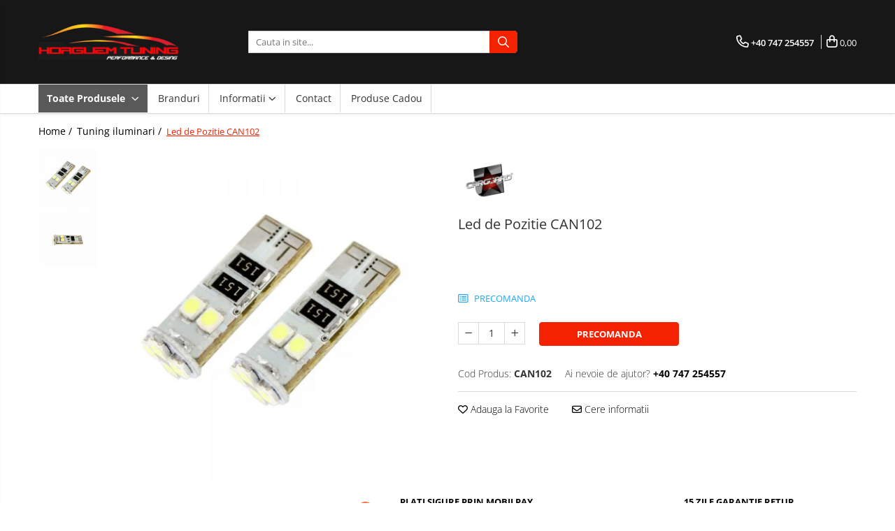

--- FILE ---
content_type: text/html; charset=UTF-8
request_url: https://www.fk-tuning.ro/tuning-iluminari/led-de-pozitie-can102.html
body_size: 27876
content:
<!DOCTYPE html>

<html lang="ro-ro">

	<head>
		<meta charset="UTF-8">

		<script src="https://gomagcdn.ro/themes/fashion/js/lazysizes.min.js?v=93621406-4.239" async=""></script>

		<script>
			function g_js(callbk){typeof callbk === 'function' ? window.addEventListener("DOMContentLoaded", callbk, false) : false;}
		</script>

		
		<style>
			/*body.loading{overflow:hidden;}
			body.loading #wrapper{opacity: 0;visibility: hidden;}
			body #wrapper{opacity: 1;visibility: visible;transition:all .1s ease-out;}*/

			.main-header .main-menu{min-height:43px;}
			.-g-hide{visibility:hidden;opacity:0;}

					</style>
		
		<link rel="preconnect" href="https://gomagcdn.ro"><link rel="dns-prefetch" href="https://fonts.googleapis.com" /><link rel="dns-prefetch" href="https://fonts.gstatic.com" /><link rel="dns-prefetch" href="https://www.facebook.com" />

					<link rel="preload" as="image" href="https://gomagcdn.ro/domains2/fk-tuning.ro/files/product/large/led-de-pozitie-can102-4450-897379.jpg"   >
		
		<link rel="preload" href="https://gomagcdn.ro/themes/fashion/js/plugins.js?v=93621406-4.239" as="script">

		
					<link rel="preload" href="https://www.fk-tuning.ro/theme/default.js?v=31643355064" as="script">
				
		<link rel="preload" href="https://gomagcdn.ro/themes/fashion/js/dev.js?v=93621406-4.239" as="script">

		
					<link rel="stylesheet" href="https://gomagcdn.ro/themes/fashion/css/main-min.css?v=93621406-4.239-1" data-values='{"blockScripts": "1"}'>
		
					<link rel="stylesheet" href="https://www.fk-tuning.ro/theme/default.css?v=31643355064">
		
						<link rel="stylesheet" href="https://gomagcdn.ro/themes/fashion/css/dev-style.css?v=93621406-4.239-1">
		
		
		
		<link rel="alternate" hreflang="x-default" href="https://www.fk-tuning.ro/tuning-iluminari/led-de-pozitie-can102.html">
							
		<meta name="expires" content="never">
		<meta name="revisit-after" content="1 days">
					<meta name="author" content="Gomag">
				<title>Led de Pozitie  CAN102</title>


					<meta name="robots" content="index,follow" />
						
		<meta name="description" content="Led de Pozitie  CAN102">
		<meta class="viewport" name="viewport" content="width=device-width, initial-scale=1.0, user-scalable=no">
							<meta property="og:description" content="Led de Pozitie CAN102 Lumen: 56 Tipodimensiune: T10 Normal / Canbus: Can-bus Tip LED: SMD Tensiune: 12V Putere: 3 W Atentie: Pret /set de 2 buc ! Led de Pozitie CAN102 Lumen: 56 Tipodimensiune: T10 Normal / Canbus: Can-bus Tip LED: SMD Tensiune: 12V Putere: 3 W Atentie: Pret /set de 2 buc ! Led de Pozitie CAN102 Lumen: 56 Tipodimensiune: T10 Normal / Canbus: Can-bus Tip LED: SMD Tensiune: 12V Putere: 3 W Atentie: Pret /set de 2 buc !"/>
							<meta property="og:image" content="https://gomagcdn.ro/domains2/fk-tuning.ro/files/product/large/led-de-pozitie-can102-4450-897379.jpg"/>
															<link rel="canonical" href="https://www.fk-tuning.ro/tuning-iluminari/led-de-pozitie-can102.html" />
			<meta property="og:url" content="https://www.fk-tuning.ro/tuning-iluminari/led-de-pozitie-can102.html"/>
						
		<meta name="distribution" content="Global">
		<meta name="owner" content="www.fk-tuning.ro">
		<meta name="publisher" content="www.fk-tuning.ro">
		<meta name="rating" content="General">
		<meta name="copyright" content="Copyright www.fk-tuning.ro 2025. All rights reserved">
		<link rel="search" href="https://www.fk-tuning.ro/opensearch.ro.xml" type="application/opensearchdescription+xml" title="Cautare"/>

		
							<script src="https://gomagcdn.ro/themes/fashion/js/jquery-2.1.4.min.js"></script>
			<script defer src="https://gomagcdn.ro/themes/fashion/js/jquery.autocomplete.js?v=20181023"></script>
			<script src="https://gomagcdn.ro/themes/fashion/js/gomag.config.js?v=93621406-4.239"></script>
			<script src="https://gomagcdn.ro/themes/fashion/js/gomag.js?v=93621406-4.239"></script>
		
													<script>
function gmsc(name, value)
{
	if(value != undefined && value)
	{
		var expires = new Date();
		expires.setTime(expires.getTime() + parseInt(3600*24*1000*90));
		document.cookie = encodeURIComponent(name) + "=" + encodeURIComponent(value) + '; expires='+ expires.toUTCString() + "; path=/";
	}
}
let gmqs = window.location.search;
let gmup = new URLSearchParams(gmqs);
gmsc('g_sc', gmup.get('shop_campaign'));
gmsc('shop_utm_campaign', gmup.get('utm_campaign'));
gmsc('shop_utm_medium', gmup.get('utm_medium'));
gmsc('shop_utm_source', gmup.get('utm_source'));
</script>					
		
	</head>

	<body class="" style="">

		<script >
			function _addCss(url, attribute, value, loaded){
				var _s = document.createElement('link');
				_s.rel = 'stylesheet';
				_s.href = url;
				_s.type = 'text/css';
				if(attribute)
				{
					_s.setAttribute(attribute, value)
				}
				if(loaded){
					_s.onload = function(){
						var dom = document.getElementsByTagName('body')[0];
						//dom.classList.remove('loading');
					}
				}
				var _st = document.getElementsByTagName('link')[0];
				_st.parentNode.insertBefore(_s, _st);
			}
			//_addCss('https://fonts.googleapis.com/css2?family=Open+Sans:ital,wght@0,300;0,400;0,600;0,700;1,300;1,400&display=swap');
			_addCss('https://gomagcdn.ro/themes/_fonts/Open-Sans.css');

		</script>
		<script>
				/*setTimeout(
				  function()
				  {
				   document.getElementsByTagName('body')[0].classList.remove('loading');
				  }, 1000);*/
		</script>
							
		
		<div id="wrapper">
			<!-- BLOCK:c1f33009f838d1ca2514c8eea75a6e7c start -->
<div id="_cartSummary" class="hide"></div>

<script >
	$(document).ready(function() {

		$(document).on('keypress', '.-g-input-loader', function(){
			$(this).addClass('-g-input-loading');
		})

		$.Gomag.bind('Product/Add/To/Cart/After', function(eventResponse, properties)
		{
									var data = JSON.parse(properties.data);
			$('.q-cart').html(data.quantity);
			if(parseFloat(data.quantity) > 0)
			{
				$('.q-cart').removeClass('hide');
			}
			else
			{
				$('.q-cart').addClass('hide');
			}
			$('.cartPrice').html(data.subtotal + ' ' + data.currency);
			$('.cartProductCount').html(data.quantity);


		})
		$('#_cartSummary').on('updateCart', function(event, cart) {
			var t = $(this);

			$.get('https://www.fk-tuning.ro/cart-update', {
				cart: cart
			}, function(data) {

				$('.q-cart').html(data.quantity);
				if(parseFloat(data.quantity) > 0)
				{
					$('.q-cart').removeClass('hide');
				}
				else
				{
					$('.q-cart').addClass('hide');
				}
				$('.cartPrice').html(data.subtotal + ' ' + data.currency);
				$('.cartProductCount').html(data.quantity);
			}, 'json');
			window.ga = window.ga || function() {
				(ga.q = ga.q || []).push(arguments)
			};
			ga('send', 'event', 'Buton', 'Click', 'Adauga_Cos');
		});

		if(window.gtag_report_conversion) {
			$(document).on("click", 'li.phone-m', function() {
				var phoneNo = $('li.phone-m').children( "a").attr('href');
				gtag_report_conversion(phoneNo);
			});

		}

	});
</script>



<header class="main-header container-bg clearfix" data-block="headerBlock">
	<div class="discount-tape container-h full -g-hide" id="_gomagHellobar"></div>

		
	<div class="top-head-bg container-h full">

		<div class="top-head container-h">
			<div class="row">
				<div class="col-md-3 col-sm-3 col-xs-5 logo-h">
					
	<a href="https://www.fk-tuning.ro" id="logo" data-pageId="2">
		<img src="https://gomagcdn.ro/domains2/fk-tuning.ro/files/company/logo1724.png" fetchpriority="high" class="img-responsive" alt="" title="" width="200" height="50" style="width:auto;">
	</a>
				</div>
				<div class="col-md-4 col-sm-4 col-xs-7 main search-form-box">
					
<form name="search-form" class="search-form" action="https://www.fk-tuning.ro/produse" id="_searchFormMainHeader">

	<input id="_autocompleteSearchMainHeader" name="c" class="input-placeholder -g-input-loader" type="text" placeholder="Cauta in site..." aria-label="Search"  value="">
	<button id="_doSearch" class="search-button" aria-hidden="true">
		<i class="fa fa-search" aria-hidden="true"></i>
	</button>

				<script >
			$(document).ready(function() {

				$('#_autocompleteSearchMainHeader').autocomplete({
					serviceUrl: 'https://www.fk-tuning.ro/autocomplete',
					minChars: 2,
					deferRequestBy: 700,
					appendTo: '#_searchFormMainHeader',
					width: parseInt($('#_doSearch').offset().left) - parseInt($('#_autocompleteSearchMainHeader').offset().left),
					formatResult: function(suggestion, currentValue) {
						return suggestion.value;
					},
					onSelect: function(suggestion) {
						$(this).val(suggestion.data);
					},
					onSearchComplete: function(suggestion) {
						$(this).removeClass('-g-input-loading');
					}
				});
				$(document).on('click', '#_doSearch', function(e){
					e.preventDefault();
					if($('#_autocompleteSearchMainHeader').val() != '')
					{
						$('#_searchFormMainHeader').submit();
					}
				})
			});
		</script>
	

</form>
				</div>
				<div class="col-md-5 col-sm-5 acount-section">
					
<ul>
	<li class="search-m hide">
		<a href="#" class="-g-no-url" aria-label="Cauta in site..." data-pageId="">
			<i class="fa fa-search search-open" aria-hidden="true"></i>
			<i style="display:none" class="fa fa-times search-close" aria-hidden="true"></i>
		</a>
	</li>
	<li class="-g-user-icon -g-user-icon-empty">
			
	</li>
	
				<li class="contact-header">
			<a href="tel:+40 747 254557" aria-label="Contacteaza-ne" data-pageId="3">
				<i class="fa fa-phone" aria-hidden="true"></i>
								<span>+40 747 254557</span>
			</a>
		</li>
			<li class="wishlist-header hide">
		<a href="https://www.fk-tuning.ro/wishlist" aria-label="Wishlist" data-pageId="28">
			<span class="-g-wishlist-product-count -g-hide"></span>
			<i class="fa fa-heart-o" aria-hidden="true"></i>
			<span class="">Favorite</span>
		</a>
	</li>
	<li class="cart-header-btn cart">
		<a class="cart-drop _showCartHeader" href="https://www.fk-tuning.ro/cos-de-cumparaturi" aria-label="Cos de cumparaturi">
			<span class="q-cart hide">0</span>
			<i class="fa fa-shopping-bag" aria-hidden="true"></i>
			<span class="count cartPrice">0,00
				
			</span>
		</a>
					<div class="cart-dd  _cartShow cart-closed"></div>
			</li>

	</ul>

	<script>
		$(document).ready(function() {
			//Cart
							$('.cart').mouseenter(function() {
					$.Gomag.showCartSummary('div._cartShow');
				}).mouseleave(function() {
					$.Gomag.hideCartSummary('div._cartShow');
					$('div._cartShow').removeClass('cart-open');
				});
						$(document).on('click', '.dropdown-toggle', function() {
				window.location = $(this).attr('href');
			})
		})
	</script>

				</div>
			</div>
		</div>
	</div>


<div id="navigation">
	<nav id="main-menu" class="main-menu container-h full clearfix">
		<a href="#" class="menu-trg -g-no-url" title="Produse">
			<span>&nbsp;</span>
		</a>
		
<div class="container-h nav-menu-hh clearfix">

	<!-- BASE MENU -->
	<ul class="
			nav-menu base-menu
			
			
		">

		<li class="all-product-button menu-drop">
			<a class="" href="#mm-2">Toate Produsele <i class="fa fa-angle-down"></i></a>
			<div class="menu-dd">
				

	<ul class="FH">
			
		<li class="ifDrop __GomagMM ">
							<a
					href="https://www.fk-tuning.ro/accesorii-auto-exterior"
					class="  "
					rel="  "
					
					title="Accesorii auto exterior"
					data-Gomag=''
					data-block-name="mainMenuD0"
					data-pageId= "80"
					data-block="mainMenuD">
											<span class="list">Accesorii auto exterior</span>
						<i class="fa fa-angle-right"></i>
				</a>

										<ul class="drop-list clearfix w100">
															<li class="image">
																	</li>
																																						<li class="fl">
										<div class="col">
											<p class="title">
												<a
												href="https://www.fk-tuning.ro/accesorii-racing-exterior"
												class="title    "
												rel="  "
												
												title="Accesorii racing exterior"
												data-Gomag='{"image":"https:\/\/gomagcdn.ro\/domains2\/fk-tuning.ro\/files\/category\/original\/accesorii_exterior-862.png"}'
												data-block-name="mainMenuD1"
												data-block="mainMenuD"
												data-pageId= "80"
												>
																										Accesorii racing exterior
												</a>
											</p>
																						
										</div>
									</li>
																																<li class="fl">
										<div class="col">
											<p class="title">
												<a
												href="https://www.fk-tuning.ro/capete-toba-3"
												class="title    "
												rel="  "
												
												title="Capete toba"
												data-Gomag='{"image":"https:\/\/gomagcdn.ro\/domains2\/fk-tuning.ro\/files\/category\/original\/capete_toba-6422.png"}'
												data-block-name="mainMenuD1"
												data-block="mainMenuD"
												data-pageId= "80"
												>
																										Capete toba
												</a>
											</p>
																						
										</div>
									</li>
																																<li class="fl">
										<div class="col">
											<p class="title">
												<a
												href="https://www.fk-tuning.ro/ornamente-crom-exterior"
												class="title    "
												rel="  "
												
												title="Ornamente crom exterior"
												data-Gomag='{"image":"https:\/\/gomagcdn.ro\/domains2\/fk-tuning.ro\/files\/category\/original\/ornamente_crom-8927.png"}'
												data-block-name="mainMenuD1"
												data-block="mainMenuD"
												data-pageId= "80"
												>
																										Ornamente crom exterior
												</a>
											</p>
																						
										</div>
									</li>
																													</ul>
									
		</li>
		
		<li class="ifDrop __GomagMM ">
							<a
					href="https://www.fk-tuning.ro/accesorii-electronice"
					class="  "
					rel="  "
					
					title="Accesorii electronice"
					data-Gomag=''
					data-block-name="mainMenuD0"
					data-pageId= "80"
					data-block="mainMenuD">
											<span class="list">Accesorii electronice</span>
						<i class="fa fa-angle-right"></i>
				</a>

										<ul class="drop-list clearfix w100">
															<li class="image">
																	</li>
																																						<li class="fl">
										<div class="col">
											<p class="title">
												<a
												href="https://www.fk-tuning.ro/butoane-intrerupatoare"
												class="title    "
												rel="  "
												
												title="Butoane, intrerupatoare"
												data-Gomag=''
												data-block-name="mainMenuD1"
												data-block="mainMenuD"
												data-pageId= "80"
												>
																										Butoane, intrerupatoare
												</a>
											</p>
																						
										</div>
									</li>
																																<li class="fl">
										<div class="col">
											<p class="title">
												<a
												href="https://www.fk-tuning.ro/camera-video-mansarier"
												class="title    "
												rel="  "
												
												title="Camera video mansarier"
												data-Gomag=''
												data-block-name="mainMenuD1"
												data-block="mainMenuD"
												data-pageId= "80"
												>
																										Camera video mansarier
												</a>
											</p>
																						
										</div>
									</li>
																													</ul>
									
		</li>
		
		<li class="ifDrop __GomagMM ">
							<a
					href="https://www.fk-tuning.ro/accesorii-universale-interior"
					class="  "
					rel="  "
					
					title="Accesorii universale interior"
					data-Gomag=''
					data-block-name="mainMenuD0"
					data-pageId= "80"
					data-block="mainMenuD">
											<span class="list">Accesorii universale interior</span>
						<i class="fa fa-angle-right"></i>
				</a>

										<ul class="drop-list clearfix w100">
															<li class="image">
																	</li>
																																						<li class="fl">
										<div class="col">
											<p class="title">
												<a
												href="https://www.fk-tuning.ro/covorase-auto"
												class="title    "
												rel="  "
												
												title="Covorase auto"
												data-Gomag=''
												data-block-name="mainMenuD1"
												data-block="mainMenuD"
												data-pageId= "80"
												>
																										Covorase auto
												</a>
											</p>
																						
										</div>
									</li>
																													</ul>
									
		</li>
		
		<li class="ifDrop __GomagMM ">
							<a
					href="https://www.fk-tuning.ro/grile-auto"
					class="  "
					rel="  "
					
					title="Grile auto"
					data-Gomag=''
					data-block-name="mainMenuD0"
					data-pageId= "80"
					data-block="mainMenuD">
											<span class="list">Grile auto</span>
						<i class="fa fa-angle-right"></i>
				</a>

										<ul class="drop-list clearfix w100">
															<li class="image">
																	</li>
																																						<li class="fl">
										<div class="col">
											<p class="title">
												<a
												href="https://www.fk-tuning.ro/grile-sport"
												class="title    "
												rel="  "
												
												title="Grile sport"
												data-Gomag=''
												data-block-name="mainMenuD1"
												data-block="mainMenuD"
												data-pageId= "80"
												>
																										Grile sport
												</a>
											</p>
																						
										</div>
									</li>
																													</ul>
									
		</li>
		
		<li class="ifDrop __GomagMM ">
							<a
					href="https://www.fk-tuning.ro/statii-radio-cb-si-accesorii"
					class="  "
					rel="  "
					
					title="Statii Radio CB si accesorii"
					data-Gomag=''
					data-block-name="mainMenuD0"
					data-pageId= "80"
					data-block="mainMenuD">
											<span class="list">Statii Radio CB si accesorii</span>
						<i class="fa fa-angle-right"></i>
				</a>

										<ul class="drop-list clearfix w100">
															<li class="image">
																	</li>
																																						<li class="fl">
										<div class="col">
											<p class="title">
												<a
												href="https://www.fk-tuning.ro/statii-radio-cb"
												class="title    "
												rel="  "
												
												title="Statii radio CB"
												data-Gomag=''
												data-block-name="mainMenuD1"
												data-block="mainMenuD"
												data-pageId= "80"
												>
																										Statii radio CB
												</a>
											</p>
																						
										</div>
									</li>
																													</ul>
									
		</li>
		
		<li class="ifDrop __GomagMM ">
							<a
					href="https://www.fk-tuning.ro/suspensii-auto"
					class="  "
					rel="  "
					
					title="Suspensii auto"
					data-Gomag=''
					data-block-name="mainMenuD0"
					data-pageId= "80"
					data-block="mainMenuD">
											<span class="list">Suspensii auto</span>
						<i class="fa fa-angle-right"></i>
				</a>

										<ul class="drop-list clearfix w100">
															<li class="image">
																	</li>
																																						<li class="fl">
										<div class="col">
											<p class="title">
												<a
												href="https://www.fk-tuning.ro/bucsi-poliuretan"
												class="title    "
												rel="  "
												
												title="Bucsi poliuretan"
												data-Gomag=''
												data-block-name="mainMenuD1"
												data-block="mainMenuD"
												data-pageId= "80"
												>
																										Bucsi poliuretan
												</a>
											</p>
																						
										</div>
									</li>
																													</ul>
									
		</li>
		
		<li class="ifDrop __GomagMM ">
							<a
					href="https://www.fk-tuning.ro/tuning-aerodinamic"
					class="  "
					rel="  "
					
					title="Tuning aerodinamic"
					data-Gomag=''
					data-block-name="mainMenuD0"
					data-pageId= "80"
					data-block="mainMenuD">
											<span class="list">Tuning aerodinamic</span>
						<i class="fa fa-angle-right"></i>
				</a>

										<ul class="drop-list clearfix w100">
															<li class="image">
																	</li>
																																						<li class="fl">
										<div class="col">
											<p class="title">
												<a
												href="https://www.fk-tuning.ro/accesorii-bari-auto"
												class="title    "
												rel="  "
												
												title="Accesorii bari auto"
												data-Gomag=''
												data-block-name="mainMenuD1"
												data-block="mainMenuD"
												data-pageId= "80"
												>
																										Accesorii bari auto
												</a>
											</p>
																						
										</div>
									</li>
																																<li class="fl">
										<div class="col">
											<p class="title">
												<a
												href="https://www.fk-tuning.ro/adaos-bara-fata"
												class="title    "
												rel="  "
												
												title="Adaos bara fata"
												data-Gomag=''
												data-block-name="mainMenuD1"
												data-block="mainMenuD"
												data-pageId= "80"
												>
																										Adaos bara fata
												</a>
											</p>
																						
										</div>
									</li>
																																<li class="fl">
										<div class="col">
											<p class="title">
												<a
												href="https://www.fk-tuning.ro/adaos-bara-spate"
												class="title    "
												rel="  "
												
												title="Adaos bara spate"
												data-Gomag=''
												data-block-name="mainMenuD1"
												data-block="mainMenuD"
												data-pageId= "80"
												>
																										Adaos bara spate
												</a>
											</p>
																						
										</div>
									</li>
																																<li class="fl">
										<div class="col">
											<p class="title">
												<a
												href="https://www.fk-tuning.ro/bara-fata"
												class="title    "
												rel="  "
												
												title="Bara fata"
												data-Gomag=''
												data-block-name="mainMenuD1"
												data-block="mainMenuD"
												data-pageId= "80"
												>
																										Bara fata
												</a>
											</p>
																						
										</div>
									</li>
																																<li class="fl">
										<div class="col">
											<p class="title">
												<a
												href="https://www.fk-tuning.ro/bara-spate"
												class="title    "
												rel="  "
												
												title="Bara spate"
												data-Gomag=''
												data-block-name="mainMenuD1"
												data-block="mainMenuD"
												data-pageId= "80"
												>
																										Bara spate
												</a>
											</p>
																						
										</div>
									</li>
																																<li class="fl">
										<div class="col">
											<p class="title">
												<a
												href="https://www.fk-tuning.ro/body-kituri"
												class="title    "
												rel="  "
												
												title="Body kituri"
												data-Gomag=''
												data-block-name="mainMenuD1"
												data-block="mainMenuD"
												data-pageId= "80"
												>
																										Body kituri
												</a>
											</p>
																						
										</div>
									</li>
																																<li class="fl">
										<div class="col">
											<p class="title">
												<a
												href="https://www.fk-tuning.ro/eleroane-auto"
												class="title    "
												rel="  "
												
												title="Eleroane auto"
												data-Gomag=''
												data-block-name="mainMenuD1"
												data-block="mainMenuD"
												data-pageId= "80"
												>
																										Eleroane auto
												</a>
											</p>
																						
										</div>
									</li>
																																<li class="fl">
										<div class="col">
											<p class="title">
												<a
												href="https://www.fk-tuning.ro/praguri-tuning"
												class="title    "
												rel="  "
												
												title="Praguri tuning"
												data-Gomag=''
												data-block-name="mainMenuD1"
												data-block="mainMenuD"
												data-pageId= "80"
												>
																										Praguri tuning
												</a>
											</p>
																						
										</div>
									</li>
																													</ul>
									
		</li>
		
		<li class="ifDrop __GomagMM ">
							<a
					href="https://www.fk-tuning.ro/tuning-evacuare"
					class="  "
					rel="  "
					
					title="Tuning evacuare"
					data-Gomag=''
					data-block-name="mainMenuD0"
					data-pageId= "80"
					data-block="mainMenuD">
											<span class="list">Tuning evacuare</span>
						<i class="fa fa-angle-right"></i>
				</a>

										<ul class="drop-list clearfix w100">
															<li class="image">
																	</li>
																																						<li class="fl">
										<div class="col">
											<p class="title">
												<a
												href="https://www.fk-tuning.ro/accesorii-tobe"
												class="title    "
												rel="  "
												
												title="Accesorii tobe"
												data-Gomag=''
												data-block-name="mainMenuD1"
												data-block="mainMenuD"
												data-pageId= "80"
												>
																										Accesorii tobe
												</a>
											</p>
																						
										</div>
									</li>
																																<li class="fl">
										<div class="col">
											<p class="title">
												<a
												href="https://www.fk-tuning.ro/banda-termoizolata"
												class="title    "
												rel="  "
												
												title="Banda termoizolata"
												data-Gomag='{"image":"https:\/\/gomagcdn.ro\/domains2\/fk-tuning.ro\/files\/category\/original\/thermoband-6918.jpg"}'
												data-block-name="mainMenuD1"
												data-block="mainMenuD"
												data-pageId= "80"
												>
																										Banda termoizolata
												</a>
											</p>
																						
										</div>
									</li>
																																<li class="fl">
										<div class="col">
											<p class="title">
												<a
												href="https://www.fk-tuning.ro/capete-toba-30"
												class="title    "
												rel="  "
												
												title="Capete toba"
												data-Gomag=''
												data-block-name="mainMenuD1"
												data-block="mainMenuD"
												data-pageId= "80"
												>
																										Capete toba
												</a>
											</p>
																						
										</div>
									</li>
																																<li class="fl">
										<div class="col">
											<p class="title">
												<a
												href="https://www.fk-tuning.ro/tobe-sport"
												class="title    "
												rel="  "
												
												title="Tobe sport"
												data-Gomag=''
												data-block-name="mainMenuD1"
												data-block="mainMenuD"
												data-pageId= "80"
												>
																										Tobe sport
												</a>
											</p>
																						
										</div>
									</li>
																													</ul>
									
		</li>
		
		<li class="ifDrop __GomagMM ">
							<a
					href="https://www.fk-tuning.ro/tuning-iluminari"
					class="  "
					rel="  "
					
					title="Tuning iluminari"
					data-Gomag=''
					data-block-name="mainMenuD0"
					data-pageId= "80"
					data-block="mainMenuD">
											<span class="list">Tuning iluminari</span>
						<i class="fa fa-angle-right"></i>
				</a>

										<ul class="drop-list clearfix w100">
															<li class="image">
																	</li>
																																						<li class="fl">
										<div class="col">
											<p class="title">
												<a
												href="https://www.fk-tuning.ro/becuri-led"
												class="title    "
												rel="  "
												
												title="Becuri LED"
												data-Gomag=''
												data-block-name="mainMenuD1"
												data-block="mainMenuD"
												data-pageId= "80"
												>
																										Becuri LED
												</a>
											</p>
																						
										</div>
									</li>
																																<li class="fl">
										<div class="col">
											<p class="title">
												<a
												href="https://www.fk-tuning.ro/faruri"
												class="title    "
												rel="  "
												
												title="Faruri"
												data-Gomag=''
												data-block-name="mainMenuD1"
												data-block="mainMenuD"
												data-pageId= "80"
												>
																										Faruri
												</a>
											</p>
																						
										</div>
									</li>
																																<li class="fl">
										<div class="col">
											<p class="title">
												<a
												href="https://www.fk-tuning.ro/iluminari-autoutilitare"
												class="title    "
												rel="  "
												
												title="Iluminari autoutilitare"
												data-Gomag=''
												data-block-name="mainMenuD1"
												data-block="mainMenuD"
												data-pageId= "80"
												>
																										Iluminari autoutilitare
												</a>
											</p>
																						
										</div>
									</li>
																																<li class="fl">
										<div class="col">
											<p class="title">
												<a
												href="https://www.fk-tuning.ro/kituri-xenon"
												class="title    "
												rel="  "
												
												title="Kituri xenon"
												data-Gomag=''
												data-block-name="mainMenuD1"
												data-block="mainMenuD"
												data-pageId= "80"
												>
																										Kituri xenon
												</a>
											</p>
																						
										</div>
									</li>
																																<li class="fl">
										<div class="col">
											<p class="title">
												<a
												href="https://www.fk-tuning.ro/lumini-la-numar"
												class="title    "
												rel="  "
												
												title="Lumini la numar"
												data-Gomag=''
												data-block-name="mainMenuD1"
												data-block="mainMenuD"
												data-pageId= "80"
												>
																										Lumini la numar
												</a>
											</p>
																						
										</div>
									</li>
																																<li class="fl">
										<div class="col">
											<p class="title">
												<a
												href="https://www.fk-tuning.ro/proiectoare-ceata"
												class="title    "
												rel="  "
												
												title="Proiectoare ceata"
												data-Gomag=''
												data-block-name="mainMenuD1"
												data-block="mainMenuD"
												data-pageId= "80"
												>
																										Proiectoare ceata
												</a>
											</p>
																						
										</div>
									</li>
																																<li class="fl">
										<div class="col">
											<p class="title">
												<a
												href="https://www.fk-tuning.ro/semnalizari-aripa"
												class="title    "
												rel="  "
												
												title="Semnalizari aripa"
												data-Gomag=''
												data-block-name="mainMenuD1"
												data-block="mainMenuD"
												data-pageId= "80"
												>
																										Semnalizari aripa
												</a>
											</p>
																						
										</div>
									</li>
																																<li class="fl">
										<div class="col">
											<p class="title">
												<a
												href="https://www.fk-tuning.ro/semnalizari-fata"
												class="title    "
												rel="  "
												
												title="Semnalizari fata"
												data-Gomag=''
												data-block-name="mainMenuD1"
												data-block="mainMenuD"
												data-pageId= "80"
												>
																										Semnalizari fata
												</a>
											</p>
																						
										</div>
									</li>
																																<li class="fl">
										<div class="col">
											<p class="title">
												<a
												href="https://www.fk-tuning.ro/stopuri"
												class="title    "
												rel="  "
												
												title="Stopuri"
												data-Gomag=''
												data-block-name="mainMenuD1"
												data-block="mainMenuD"
												data-pageId= "80"
												>
																										Stopuri
												</a>
											</p>
																						
										</div>
									</li>
																													</ul>
									
		</li>
		
		<li class="ifDrop __GomagMM ">
							<a
					href="https://www.fk-tuning.ro/tuning-motor"
					class="  "
					rel="  "
					
					title="Tuning motor"
					data-Gomag=''
					data-block-name="mainMenuD0"
					data-pageId= "80"
					data-block="mainMenuD">
											<span class="list">Tuning motor</span>
						<i class="fa fa-angle-right"></i>
				</a>

										<ul class="drop-list clearfix w100">
															<li class="image">
																	</li>
																																						<li class="fl">
										<div class="col">
											<p class="title">
												<a
												href="https://www.fk-tuning.ro/furtun-intercooler-turbo"
												class="title    "
												rel="  "
												
												title="Furtun intercooler turbo"
												data-Gomag=''
												data-block-name="mainMenuD1"
												data-block="mainMenuD"
												data-pageId= "80"
												>
																										Furtun intercooler turbo
												</a>
											</p>
																						
										</div>
									</li>
																																<li class="fl">
										<div class="col">
											<p class="title">
												<a
												href="https://www.fk-tuning.ro/intercooler"
												class="title    "
												rel="  "
												
												title="Intercooler"
												data-Gomag=''
												data-block-name="mainMenuD1"
												data-block="mainMenuD"
												data-pageId= "80"
												>
																										Intercooler
												</a>
											</p>
																						
										</div>
									</li>
																													</ul>
									
		</li>
				</ul>
			</div>
		</li>

		

	
		<li class="menu-drop __GomagSM   ">

			<a
				href="lista-marci"
				rel="  "
				
				title="Branduri"
				data-Gomag=''
				data-block="mainMenuD"
				data-pageId= ""
				class=" "
			>
								Branduri
							</a>
					</li>
	
		<li class="menu-drop __GomagSM   ">

			<a
				href="#"
				rel="  "
				
				title="Informatii"
				data-Gomag=''
				data-block="mainMenuD"
				data-pageId= ""
				class=" -g-no-url "
			>
								Informatii
									<i class="fa fa-angle-down"></i></a>
																																											
				<div class="menu-dd __ignoreSubmenu ">
											<ul class="drop-list clearfix __ignoreSubmenu w100">
																															<li>
										<a
											href="https://www.fk-tuning.ro/cum-cumpar"
											class=" "
											rel="  "
											
											title="Cum Cumpar"
											data-Gomag=''
											data-block="mainMenuD"
										>
																				Cum Cumpar
										</a>
									</li>

																																<li>
										<a
											href="https://www.fk-tuning.ro/politica-de-cookies"
											class=" "
											rel="  "
											
											title="Politica Cookies"
											data-Gomag=''
											data-block="mainMenuD"
										>
																				Politica Cookies
										</a>
									</li>

																																<li>
										<a
											href="https://www.fk-tuning.ro/termeni-si-conditii"
											class=" "
											rel="  "
											
											title="Termeni si Conditii"
											data-Gomag=''
											data-block="mainMenuD"
										>
																				Termeni si Conditii
										</a>
									</li>

																					</ul>
														</div>
					</li>
	
		<li class="menu-drop __GomagSM   ">

			<a
				href="https://www.fk-tuning.ro/contact"
				rel="  "
				
				title="Contact"
				data-Gomag=''
				data-block="mainMenuD"
				data-pageId= "3"
				class=" "
			>
								Contact
							</a>
					</li>
	
		<li class="menu-drop __GomagSM   ">

			<a
				href="https://www.fk-tuning.ro/produse-cadou"
				rel="  "
				
				title="Produse cadou"
				data-Gomag=''
				data-block="mainMenuD"
				data-pageId= "58"
				class=" "
			>
								Produse cadou
							</a>
					</li>
	
	</ul> <!-- end of BASE MENU -->

</div>
		<ul class="mobile-icon fr">

							<li class="phone-m">
					<a href="tel:+40 747 254557" title="Contacteaza-ne">
												<i class="fa fa-phone" aria-hidden="true"></i>
					</a>
				</li>
									<li class="user-m -g-user-icon -g-user-icon-empty">
			</li>
			<li class="wishlist-header-m hide">
				<a href="https://www.fk-tuning.ro/wishlist">
					<span class="-g-wishlist-product-count"></span>
					<i class="fa fa-heart-o" aria-hidden="true"></i>

				</a>
			</li>
			<li class="cart-m">
				<a href="https://www.fk-tuning.ro/cos-de-cumparaturi">
					<span class="q-cart hide">0</span>
					<i class="fa fa-shopping-bag" aria-hidden="true"></i>
				</a>
			</li>
			<li class="search-m">
				<a href="#" class="-g-no-url" aria-label="Cauta in site...">
					<i class="fa fa-search search-open" aria-hidden="true"></i>
					<i style="display:none" class="fa fa-times search-close" aria-hidden="true"></i>
				</a>
			</li>
					</ul>
	</nav>
	<!-- end main-nav -->

	<div style="display:none" class="search-form-box search-toggle">
		<form name="search-form" class="search-form" action="https://www.fk-tuning.ro/produse" id="_searchFormMobileToggle">
			<input id="_autocompleteSearchMobileToggle" name="c" class="input-placeholder -g-input-loader" type="text" autofocus="autofocus" value="" placeholder="Cauta in site..." aria-label="Search">
			<button id="_doSearchMobile" class="search-button" aria-hidden="true">
				<i class="fa fa-search" aria-hidden="true"></i>
			</button>

										<script >
					$(document).ready(function() {
						$('#_autocompleteSearchMobileToggle').autocomplete({
							serviceUrl: 'https://www.fk-tuning.ro/autocomplete',
							minChars: 2,
							deferRequestBy: 700,
							appendTo: '#_searchFormMobileToggle',
							width: parseInt($('#_doSearchMobile').offset().left) - parseInt($('#_autocompleteSearchMobileToggle').offset().left),
							formatResult: function(suggestion, currentValue) {
								return suggestion.value;
							},
							onSelect: function(suggestion) {
								$(this).val(suggestion.data);
							},
							onSearchComplete: function(suggestion) {
								$(this).removeClass('-g-input-loading');
							}
						});

						$(document).on('click', '#_doSearchMobile', function(e){
							e.preventDefault();
							if($('#_autocompleteSearchMobileToggle').val() != '')
							{
								$('#_searchFormMobileToggle').submit();
							}
						})
					});
				</script>
			
		</form>
	</div>
</div>

</header>
<!-- end main-header --><!-- BLOCK:c1f33009f838d1ca2514c8eea75a6e7c end -->
			
<script >
	$.Gomag.bind('Product/Add/To/Cart/Validate', function(response, isValid)
	{
		$($GomagConfig.versionAttributesName).removeClass('versionAttributeError');

		if($($GomagConfig.versionAttributesSelectSelector).length && !$($GomagConfig.versionAttributesSelectSelector).val())
		{

			if ($($GomagConfig.versionAttributesHolder).position().top < jQuery(window).scrollTop()){
				//scroll up
				 $([document.documentElement, document.body]).animate({
					scrollTop: $($GomagConfig.versionAttributesHolder).offset().top - 55
				}, 1000, function() {
					$($GomagConfig.versionAttributesName).addClass('versionAttributeError');
				});
			}
			else if ($($GomagConfig.versionAttributesHolder).position().top + $($GomagConfig.versionAttributesHolder).height() >
				$(window).scrollTop() + (
					window.innerHeight || document.documentElement.clientHeight
				)) {
				//scroll down
				$('html,body').animate({
					scrollTop: $($GomagConfig.versionAttributesHolder).position().top - (window.innerHeight || document.documentElement.clientHeight) + $($GomagConfig.versionAttributesHolder).height() -55 }, 1000, function() {
					$($GomagConfig.versionAttributesName).addClass('versionAttributeError');
				}
				);
			}
			else{
				$($GomagConfig.versionAttributesName).addClass('versionAttributeError');
			}

			isValid.noError = false;
		}
		if($($GomagConfig.versionAttributesSelector).length && !$('.'+$GomagConfig.versionAttributesActiveSelectorClass).length)
		{

			if ($($GomagConfig.versionAttributesHolder).position().top < jQuery(window).scrollTop()){
				//scroll up
				 $([document.documentElement, document.body]).animate({
					scrollTop: $($GomagConfig.versionAttributesHolder).offset().top - 55
				}, 1000, function() {
					$($GomagConfig.versionAttributesName).addClass('versionAttributeError');
				});
			}
			else if ($($GomagConfig.versionAttributesHolder).position().top + $($GomagConfig.versionAttributesHolder).height() >
				$(window).scrollTop() + (
					window.innerHeight || document.documentElement.clientHeight
				)) {
				//scroll down
				$('html,body').animate({
					scrollTop: $($GomagConfig.versionAttributesHolder).position().top - (window.innerHeight || document.documentElement.clientHeight) + $($GomagConfig.versionAttributesHolder).height() -55 }, 1000, function() {
					$($GomagConfig.versionAttributesName).addClass('versionAttributeError');
				}
				);
			}
			else{
				$($GomagConfig.versionAttributesName).addClass('versionAttributeError');
			}

			isValid.noError = false;
		}
	});
	$.Gomag.bind('Page/Load', function removeSelectedVersionAttributes(response, settings) {
		/* remove selection for versions */
		if((settings.doNotSelectVersion != undefined && settings.doNotSelectVersion === true) && $($GomagConfig.versionAttributesSelector).length && !settings.reloadPageOnVersionClick) {
			$($GomagConfig.versionAttributesSelector).removeClass($GomagConfig.versionAttributesActiveSelectorClass);
		}

		if((settings.doNotSelectVersion != undefined && settings.doNotSelectVersion === true) && $($GomagConfig.versionAttributesSelectSelector).length) {
			var selected = settings.reloadPageOnVersionClick != undefined && settings.reloadPageOnVersionClick ? '' : 'selected="selected"';

			$($GomagConfig.versionAttributesSelectSelector).prepend('<option value="" ' + selected + '>Selectati</option>');
		}
	});
	$(document).ready(function() {
		function is_touch_device2() {
			return (('ontouchstart' in window) || (navigator.MaxTouchPoints > 0) || (navigator.msMaxTouchPoints > 0));
		};

		
		$.Gomag.bind('Product/Details/After/Ajax/Load', function(e, payload)
		{
			let reinit = payload.reinit;
			let response = payload.response;

			if(reinit){
				$('.thumb-h:not(.horizontal):not(.vertical)').insertBefore('.vertical-slide-img');

				var hasThumb = $('.thumb-sld').length > 0;

				$('.prod-lg-sld:not(.disabled)').slick({
					slidesToShow: 1,
					slidesToScroll: 1,
					//arrows: false,
					fade: true,
					//cssEase: 'linear',
					dots: true,
					infinite: false,
					draggable: false,
					dots: true,
					//adaptiveHeight: true,
					asNavFor: hasThumb ? '.thumb-sld' : null
				/*}).on('afterChange', function(event, slick, currentSlide, nextSlide){
					if($( window ).width() > 800 ){

						$('.zoomContainer').remove();
						$('#img_0').removeData('elevateZoom');
						var source = $('#img_'+currentSlide).attr('data-src');
						var fullImage = $('#img_'+currentSlide).attr('data-full-image');
						$('.swaped-image').attr({
							//src:source,
							"data-zoom-image":fullImage
						});
						$('.zoomWindowContainer div').stop().css("background-image","url("+ fullImage +")");
						$("#img_"+currentSlide).elevateZoom({responsive: true});
					}*/
				});

				if($( window ).width() < 767 ){
					$('.prod-lg-sld.disabled').slick({
						slidesToShow: 1,
						slidesToScroll: 1,
						fade: true,
						dots: true,
						infinite: false,
						draggable: false,
						dots: true,
					});
				}

				$('.prod-lg-sld.slick-slider').slick('resize');

				//PRODUCT THUMB SLD
				if ($('.thumb-h.horizontal').length){
					$('.thumb-sld').slick({
						vertical: false,
						slidesToShow: 6,
						slidesToScroll: 1,
						asNavFor: '.prod-lg-sld',
						dots: false,
						infinite: false,
						//centerMode: true,
						focusOnSelect: true
					});
				} else if ($('.thumb-h').length) {
					$('.thumb-sld').slick({
						vertical: true,
						slidesToShow: 4,
						slidesToScroll: 1,
						asNavFor: '.prod-lg-sld',
						dots: false,
						infinite: false,
						draggable: false,
						swipe: false,
						//adaptiveHeight: true,
						//centerMode: true,
						focusOnSelect: true
					});
				}

				if($.Gomag.isMobile()){
					$($GomagConfig.bannerDesktop).remove()
					$($GomagConfig.bannerMobile).removeClass('hideSlide');
				} else {
					$($GomagConfig.bannerMobile).remove()
					$($GomagConfig.bannerDesktop).removeClass('hideSlide');
				}
			}

			$.Gomag.trigger('Product/Details/After/Ajax/Load/Complete', {'response':response});
		});

		$.Gomag.bind('Product/Details/After/Ajax/Response', function(e, payload)
		{
			let response = payload.response;
			let data = payload.data;
			let reinitSlider = false;

			if (response.title) {
				let $content = $('<div>').html(response.title);
				let title = $($GomagConfig.detailsProductTopHolder).find($GomagConfig.detailsProductTitleHolder).find('.title > span');
				let newTitle = $content.find('.title > span');
				if(title.text().trim().replace(/\s+/g, ' ') != newTitle.text().trim().replace(/\s+/g, ' ')){
					$.Gomag.fadeReplace(title,newTitle);
				}

				let brand = $($GomagConfig.detailsProductTopHolder).find($GomagConfig.detailsProductTitleHolder).find('.brand-detail');
				let newBrand = $content.find('.brand-detail');
				if(brand.text().trim().replace(/\s+/g, ' ') != newBrand.text().trim().replace(/\s+/g, ' ')){
					$.Gomag.fadeReplace(brand,newBrand);
				}

				let review = $($GomagConfig.detailsProductTopHolder).find($GomagConfig.detailsProductTitleHolder).find('.__reviewTitle');
				let newReview = $content.find('.__reviewTitle');
				if(review.text().trim().replace(/\s+/g, ' ') != newReview.text().trim().replace(/\s+/g, ' ')){
					$.Gomag.fadeReplace(review,newReview);
				}
			}

			if (response.images) {
				let $content = $('<div>').html(response.images);
				var imagesHolder = $($GomagConfig.detailsProductTopHolder).find($GomagConfig.detailsProductImagesHolder);
				var images = [];
				imagesHolder.find('img').each(function() {
					var dataSrc = $(this).attr('data-src');
					if (dataSrc) {
						images.push(dataSrc);
					}
				});

				var newImages = [];
				$content.find('img').each(function() {
					var dataSrc = $(this).attr('data-src');
					if (dataSrc) {
						newImages.push(dataSrc);
					}
				});

				if(!$content.find('.thumb-h.horizontal').length && imagesHolder.find('.thumb-h.horizontal').length){
					$content.find('.thumb-h').addClass('horizontal');
				}
				
				const newTop  = $content.find('.product-icon-box:not(.bottom)').first();
				const oldTop  = imagesHolder.find('.product-icon-box:not(.bottom)').first();

				if (newTop.length && oldTop.length && (newTop.prop('outerHTML') !== oldTop.prop('outerHTML'))) {
					oldTop.replaceWith(newTop.clone());
				}
				
				const newBottom = $content.find('.product-icon-box.bottom').first();
				const oldBottom = imagesHolder.find('.product-icon-box.bottom').first();

				if (newBottom.length && oldBottom.length && (newBottom.prop('outerHTML') !== oldBottom.prop('outerHTML'))) {
					oldBottom.replaceWith(newBottom.clone());
				}

				if (images.length !== newImages.length || images.some((val, i) => val !== newImages[i])) {
					$.Gomag.fadeReplace($($GomagConfig.detailsProductTopHolder).find($GomagConfig.detailsProductImagesHolder), $content.html());
					reinitSlider = true;
				}
			}

			if (response.details) {
				let $content = $('<div>').html(response.details);
				$content.find('.stock-limit').hide();
				function replaceDetails(content){
					$($GomagConfig.detailsProductTopHolder).find($GomagConfig.detailsProductDetailsHolder).html(content);
				}

				if($content.find('.__shippingPriceTemplate').length && $($GomagConfig.detailsProductTopHolder).find('.__shippingPriceTemplate').length){
					$content.find('.__shippingPriceTemplate').replaceWith($($GomagConfig.detailsProductTopHolder).find('.__shippingPriceTemplate'));
					$($GomagConfig.detailsProductTopHolder).find('.__shippingPriceTemplate').slideDown(100);
				} else if (!$content.find('.__shippingPriceTemplate').length && $($GomagConfig.detailsProductTopHolder).find('.__shippingPriceTemplate').length){
					$($GomagConfig.detailsProductTopHolder).find('.__shippingPriceTemplate').slideUp(100);
				}

				if($content.find('.btn-flstockAlertBTN').length && !$($GomagConfig.detailsProductTopHolder).find('.btn-flstockAlertBTN').length || !$content.find('.btn-flstockAlertBTN').length && $($GomagConfig.detailsProductTopHolder).find('.btn-flstockAlertBTN').length){
					$.Gomag.fadeReplace($($GomagConfig.detailsProductTopHolder).find('.add-section'), $content.find('.add-section').clone().html());
					setTimeout(function(){
						replaceDetails($content.html());
					}, 500)
				} else if ($content.find('.-g-empty-add-section').length && $($GomagConfig.detailsProductTopHolder).find('.add-section').length) {
					$($GomagConfig.detailsProductTopHolder).find('.add-section').slideUp(100, function() {
						replaceDetails($content.html());
					});
				} else if($($GomagConfig.detailsProductTopHolder).find('.-g-empty-add-section').length && $content.find('.add-section').length){
					$($GomagConfig.detailsProductTopHolder).find('.-g-empty-add-section').replaceWith($content.find('.add-section').clone().hide());
					$($GomagConfig.detailsProductTopHolder).find('.add-section').slideDown(100, function() {
						replaceDetails($content.html());
					});
				} else {
					replaceDetails($content.html());
				}

			}

			$.Gomag.trigger('Product/Details/After/Ajax/Load', {'properties':data, 'response':response, 'reinit':reinitSlider});
		});

	});
</script>


<div class="container-h container-bg product-page-holder ">

	
<div class="breadcrumbs-default breadcrumbs-default-product clearfix -g-breadcrumbs-container">
  <ol>
    <li>
      <a href="https://www.fk-tuning.ro/">Home&nbsp;/&nbsp;</a>
    </li>
        		<li>
		  <a href="https://www.fk-tuning.ro/tuning-iluminari">Tuning iluminari&nbsp;/&nbsp;</a>
		</li>
		        <li class="active">Led de Pozitie  CAN102</li>
  </ol>
</div>
<!-- breadcrumbs-default -->

	

	<div id="-g-product-page-before"></div>

	<div id="product-page">

		
<div class="container-h product-top -g-product-4450" data-product-id="4450">

	<div class="row -g-product-row-box">
		<div class="detail-title col-sm-6 pull-right -g-product-title">
			
<div class="go-back-icon">
	<a href="https://www.fk-tuning.ro/tuning-iluminari">
		<i class="fa fa-arrow-left" aria-hidden="true"></i>
	</a>
</div>

<h1 class="title">
			<a class="brand-detail-image" href="https://www.fk-tuning.ro/produse/carguard">
			<img width="90" src="https://gomagcdn.ro/domains2/fk-tuning.ro/files/brand/original/carguard-320.png" alt="Carguard" title="Carguard">
		</a>
		<span>

		Led de Pozitie  CAN102
		
	</span>
</h1>

			<a class="brand-detail-image-mobile" href="https://www.fk-tuning.ro/produse/carguard">
			<img width="90" src="https://gomagcdn.ro/domains2/fk-tuning.ro/files/brand/original/carguard-320.png" alt="Carguard" title="Carguard">
		</a>
	
<div class="__reviewTitle">
	
					
</div>		</div>
		<div class="detail-slider-holder col-sm-6 -g-product-images">
			

<div class="vertical-slider-box">
    <div class="vertical-slider-pager-h">

					
<div class="thumb-h vertical">
    <ul class="thumb-sld">
        
        
                    <li class="thumb-item">
            <a href="#" class="-g-no-url">
                <img 
                    class="image-swap-trigger __retargetingImageThumbSelector" 
                    src="https://gomagcdn.ro/domains2/fk-tuning.ro/files/product/medium/led-de-pozitie-can102-4450-897379.jpg"
                    data-src="https://gomagcdn.ro/domains2/fk-tuning.ro/files/product/medium/led-de-pozitie-can102-4450-897379.jpg"
                    
                    loading="lazy"
                    alt="Led de Pozitie  CAN102 [0]" 
                    title="Led de Pozitie  CAN102 [0]" 
                    width="83"
                >
            </a>
            </li>
                    <li class="thumb-item">
            <a href="#" class="-g-no-url">
                <img 
                    class="image-swap-trigger __retargetingImageThumbSelector" 
                    src="https://gomagcdn.ro/domains2/fk-tuning.ro/files/product/medium/led-de-pozitie-can102-4450-112344.jpg"
                    data-src="https://gomagcdn.ro/domains2/fk-tuning.ro/files/product/medium/led-de-pozitie-can102-4450-112344.jpg"
                    
                    loading="lazy"
                    alt="Led de Pozitie  CAN102 [1]" 
                    title="Led de Pozitie  CAN102 [1]" 
                    width="83"
                >
            </a>
            </li>
        
            </ul>
</div>		
		<div class="vertical-slide-img">
			<ul class="prod-lg-sld ">
																													
				
									<li>
						<a href="https://gomagcdn.ro/domains2/fk-tuning.ro/files/product/original/led-de-pozitie-can102-4450-897379.jpg" data-fancybox="prod-gallery" data-base-class="detail-layout" data-caption="Led de Pozitie  CAN102" class="__retargetingImageThumbSelector"  title="Led de Pozitie  CAN102">
															<img
									id="img_0"
									data-id="4450"
									class="img-responsive"
									src="https://gomagcdn.ro/domains2/fk-tuning.ro/files/product/large/led-de-pozitie-can102-4450-897379.jpg"
																			fetchpriority="high"
																		data-src="https://gomagcdn.ro/domains2/fk-tuning.ro/files/product/large/led-de-pozitie-can102-4450-897379.jpg"
									alt="Led de Pozitie  CAN102 [1]"
									title="Led de Pozitie  CAN102 [1]"
									width="700" height="700"
								>
							
																				</a>
					</li>
									<li>
						<a href="https://gomagcdn.ro/domains2/fk-tuning.ro/files/product/original/led-de-pozitie-can102-4450-112344.jpg" data-fancybox="prod-gallery" data-base-class="detail-layout" data-caption="Led de Pozitie  CAN102" class="__retargetingImageThumbSelector"  title="Led de Pozitie  CAN102">
															<img
									id="img_1"
									data-id="4450"
									class="img-responsive"
									src="https://gomagcdn.ro/domains2/fk-tuning.ro/files/product/large/led-de-pozitie-can102-4450-112344.jpg"
																			loading="lazy" 
																		data-src="https://gomagcdn.ro/domains2/fk-tuning.ro/files/product/large/led-de-pozitie-can102-4450-112344.jpg"
									alt="Led de Pozitie  CAN102 [2]"
									title="Led de Pozitie  CAN102 [2]"
									width="700" height="700"
								>
							
																				</a>
					</li>
											</ul>

			<div class="product-icon-box product-icon-box-4450">
													
							</div>
			<div class="product-icon-box bottom product-icon-bottom-box-4450">

							</div>
		</div>

		    </div>
</div>

<div class="clear"></div>
<div class="detail-share" style="text-align: center;">

            </div>
		</div>
		<div class="col-sm-6 detail-prod-attr pull-right -g-product-details">
			
<script >
  $(window).load(function() {
    setTimeout(function() {
      if ($($GomagConfig.detailsProductPriceBox + '4450').hasClass('-g-hide')) {
        $($GomagConfig.detailsProductPriceBox + '4450').removeClass('-g-hide');
      }
		if ($($GomagConfig.detailsDiscountIcon + '4450').hasClass('hide')) {
			$($GomagConfig.detailsDiscountIcon + '4450').removeClass('hide');
		}
	}, 3000);
  });
</script>


<script >
	$(document).ready(function(){
		$.Gomag.bind('Product/Disable/AddToCart', function addToCartDisababled(){
			$('.add2cart').addClass($GomagConfig.addToCartDisababled);
		})

		$('.-g-base-price-info').hover(function(){
			$('.-g-base-price-info-text').addClass('visible');
		}, function(){
			$('.-g-base-price-info-text').removeClass('visible');
		})

		$('.-g-prp-price-info').hover(function(){
			$('.-g-prp-price-info-text').addClass('visible');
		}, function(){
			$('.-g-prp-price-info-text').removeClass('visible');
		})
	})
</script>


<style>
	.detail-price .-g-prp-display{display: block;font-size:.85em!important;text-decoration:none;margin-bottom:3px;}
    .-g-prp-display .bPrice{display:inline-block;vertical-align:middle;}
    .-g-prp-display .icon-info{display:block;}
    .-g-base-price-info, .-g-prp-price-info{display:inline-block;vertical-align:middle;position: relative;margin-top: -3px;margin-left: 3px;}
    .-g-prp-price-info{margin-top: 0;margin-left: 0;}
    .detail-price s:not(.-g-prp-display) .-g-base-price-info{display:none;}
	.-g-base-price-info-text, .-g-prp-price-info-text{
		position: absolute;
		top: 25px;
		left: -100px;
		width: 200px;
		padding: 10px;
		font-family: "Open Sans",sans-serif;
		font-size:12px;
		color: #000;
		line-height:1.1;
		text-align: center;
		border-radius: 2px;
		background: #5d5d5d;
		opacity: 0;
		visibility: hidden;
		background: #fff;
		box-shadow: 0 2px 18px 0 rgb(0 0 0 / 15%);
		transition: all 0.3s cubic-bezier(0.9,0,0.2,0.99);
		z-index: 9;
	}
	.-g-base-price-info-text.visible, .-g-prp-price-info-text.visible{visibility: visible; opacity: 1;}
</style>
<span class="detail-price text-main -g-product-price-box-4450 -g-hide " data-block="DetailsPrice" data-product-id="4450">

			<input type="hidden" id="productBasePrice" value="18.1500"/>
		<input type="hidden" id="productFinalPrice" value="18.1500"/>
		<input type="hidden" id="productCurrency" value="Lei"/>
		<input type="hidden" id="productVat" value="21"/>
		
		<s>
			
			
			<span class="-g-base-price-info">
				<svg class="icon-info" fill="#00000095" xmlns="http://www.w3.org/2000/svg" viewBox="0 0 48 48" width="18" height="18"><path d="M 24 4 C 12.972066 4 4 12.972074 4 24 C 4 35.027926 12.972066 44 24 44 C 35.027934 44 44 35.027926 44 24 C 44 12.972074 35.027934 4 24 4 z M 24 7 C 33.406615 7 41 14.593391 41 24 C 41 33.406609 33.406615 41 24 41 C 14.593385 41 7 33.406609 7 24 C 7 14.593391 14.593385 7 24 7 z M 24 14 A 2 2 0 0 0 24 18 A 2 2 0 0 0 24 14 z M 23.976562 20.978516 A 1.50015 1.50015 0 0 0 22.5 22.5 L 22.5 33.5 A 1.50015 1.50015 0 1 0 25.5 33.5 L 25.5 22.5 A 1.50015 1.50015 0 0 0 23.976562 20.978516 z"/></svg>
				<span class="-g-base-price-info-text -g-base-price-info-text-4450"></span>
			</span>
			

		</s>

		
		

		<span class="fPrice -g-product-final-price-4450">
			18,15
			Lei
		</span>



		
		<span class="-g-product-details-um -g-product-um-4450 hide"></span>

		
		
		
		<span id="_countDown_4450" class="_countDownTimer -g-product-count-down-4450"></span>

							</span>


<div class="detail-product-atributes" data-product-id = "4450">
		
			
			
						</div>

<div class="detail-product-atributes" data-product-id = "4450">
	<div class="prod-attr-h -g-version-attribute-holder">
		
	</div>

	
						<span class="stock-status pre-order -g-product-stock-status-4450" data-initialstock="999999" >
				<i class="fa fa-list-alt" aria-hidden="true"></i>
				Precomanda
			</span>
					</div>




  						<div class="clear"></div>
<div class="__shippingPriceTemplate"></div>
<script >
	$(document).ready(function() {
		$(document).on('click', '#getShippingInfo', function() {
			$.Gomag.openDefaultPopup(undefined, {
				src: 'https://www.fk-tuning.ro/info-transport?type=popup',
				iframe : {css : {width : '400px'}}
			});
		});
		
		$('body').on('shippingLocationChanged', function(e, productId){
			
			$.Gomag.ajax('https://www.fk-tuning.ro/ajaxGetShippingPrice', {product: productId }, 'GET', function(data){
				if(data != undefined) {
					$('.__shippingPriceTemplate').hide().html(data.shippingPriceTemplate);
					$('.__shippingPriceTemplate').slideDown(100);
				} else {
					$('.__shippingPriceTemplate').slideUp(100);
				}
			}, 'responseJSON');
		})
	});
</script>

		
		
		<div class="add-section clearfix -g-product-add-section-4450">
			<div class="qty-regulator clearfix -g-product-qty-regulator-4450">
				<div class="stock-limit">
					Limita stoc
				</div>
				<a href="#" class="minus qtyminus -g-no-url"  id="qtyminus" data-id="4450">
					<i class="fa fa-minus" aria-hidden="true" style="font-weight: 400;"></i>
				</a>

				<input class="qty-val qty" name="quantity" id="quantity" type="text" value="1"  data-id="4450">
				<input id="step_quantity" type="hidden" value="1.00">
				<input type="hidden" value="1" class="form-control" id="quantityProduct">
				<input type="hidden" value="1" class="form-control" id="orderMinimQuantity">
				<input type="hidden" value="1" class="form-control" id="productQuantity">
				<a href="#" id="qtyplus" class="plus qtyplus -g-no-url" data-id="4450">
					<i class="fa fa-plus" aria-hidden="true" style="font-weight: 400;"></i>
				</a>
			</div>
			<a class="btn btn-cmd add2cart add-2-cart btn-cart custom __retargetingAddToCartSelector -g-product-add-to-cart-4450 -g-no-url" onClick="$.Gomag.addToCart({'p': 4450, 'l':'d'})" href="#" data-id="4450" rel="nofollow">
				Precomanda</a>
						</div>
				      <!-- end add-section -->
	
				<script>
			$('.stock-limit').hide();
			$(document).ready(function() {
				$.Gomag.bind('User/Ajax/Data/Loaded', function(event, data) {
					if(data != undefined && data.data != undefined) {
						var responseData = data.data;
						if(responseData.itemsQuantities != undefined && responseData.itemsQuantities.hasOwnProperty('4450')) {
							var cartQuantity = 0;
							$.each(responseData.itemsQuantities, function(i, v) {
								if(i == 4450) {
									cartQuantity = v;
								}
							});
							if(
								$.Gomag.getEnvData().products != undefined
								&&
								$.Gomag.getEnvData().products[4450] != undefined
								&&
								$.Gomag.getEnvData().products[4450].hasConfigurationOptions != 1
								&&
								$.Gomag.getEnvData().products[4450].stock != undefined
								&&
								cartQuantity > 0
								&&
								cartQuantity >= $.Gomag.getEnvData().products[4450].stock)
							{
								if ($('.-g-product-add-to-cart-4450').length != 0) {
								//if (!$('.-g-product-qty-regulator-4450').hasClass('hide')) {
									$('.-g-product-qty-regulator-4450').addClass('hide');
									$('.-g-product-add-to-cart-4450').addClass('hide');
									$('.-g-product-add-section-4450').remove();
									$('.-g-product-stock-status-4450').after(
									'<span class="text-main -g-product-stock-last" style="display: inline-block;padding:0 5px; margin-bottom: 8px; font-weight: bold;"> Ultima Bucata</span>');
									$('.-g-product-stock-status-4450').parent().after(
										'<a href="#nh" class="btn btn-fl disableAddToCartButton __GomagAddToCartDisabled">Produs adaugat in cos</a>');
								//}
								}

								if($('._addPackage').length) {
									$('._addPackage').attr('onclick', null).html('Pachet indisponibil')
								}
							}
							else
							{
								$('.-g-product-qty-regulator-4450').removeClass('hide');
								$('.-g-product-add-to-cart-4450').removeClass('hide');
								$('.__GomagAddToCartDisabled').remove();
								if($.Gomag.getEnvData().products != undefined
								&&
								$.Gomag.getEnvData().products[4450] != undefined

								&&
								$.Gomag.getEnvData().products[4450].stock != undefined
								&&
								cartQuantity > 0
								&&
								cartQuantity < $.Gomag.getEnvData().products[4450].stock)
								{
									var newStockQuantity = parseFloat($.Gomag.getEnvData().products[4450].stock) - cartQuantity;
									newStockQuantity = newStockQuantity.toString();
									if(newStockQuantity != undefined && newStockQuantity.indexOf(".") >= 0){
										newStockQuantity = newStockQuantity.replace(/0+$/g,'');
										newStockQuantity = newStockQuantity.replace(/\.$/g,'');
									}
									$('#quantityProduct').val(newStockQuantity);
									$('#productQuantity').val(newStockQuantity);
								}
							}
						}
					}
				});
			});
		</script>
	

	<div class="clear"></div>


	

<div class="product-code dataProductId" data-block="ProductAddToCartPhoneHelp" data-product-id="4450">
	<span class="code">
		<span class="-g-product-details-code-prefix">Cod Produs:</span>
		<strong>CAN102</strong>
	</span>

		<span class="help-phone">
		<span class="-g-product-details-help-phone">Ai nevoie de ajutor?</span>
		<a href="tel:+40 747 254557">
			<strong>+40 747 254557</strong>
		</a>
			</span>
	
	</div>


<div class="wish-section">
			<a href="#addToWishlistPopup_4450" onClick="$.Gomag.addToWishlist({'p': 4450 , 'u': 'https://www.fk-tuning.ro/wishlist-add?product=4450' })" title="Favorite" data-name="Led de Pozitie  CAN102" data-href="https://www.fk-tuning.ro/wishlist-add?product=4450" rel="nofollow" class="wish-btn col addToWishlist addToWishlistDefault -g-add-to-wishlist-4450">
			<i class="fa fa-heart-o" aria-hidden="true"></i> Adauga la Favorite
		</a>
		
						<script >
			$.Gomag.bind('Set/Options/For/Informations', function(){

			})
		</script>
		

				<a href="#" rel="nofollow" id="info-btn" class="col -g-info-request-popup-details -g-no-url" onclick="$.Gomag.openPopupWithData('#info-btn', {iframe : {css : {width : '360px'}}, src: 'https://www.fk-tuning.ro/iframe-info?loc=info&amp;id=4450'});">
			<i class="fa fa-envelope-o" aria-hidden="true"></i> Cere informatii
		</a>
							</div>

		</div>
	</div>

	
    
	<div class="icon-group gomagComponent container-h container-bg clearfix detail">
		<style>
			.icon-group {visibility: visible;}
		</style>

		<div class="row icon-g-scroll">
												<div class="col banner_toate ">
						<div class="trust-h">
							<a class="trust-item -g-no-url" href="#" target="_self">
								<img
									class="icon"
									src="https://gomagcdn.ro/domains2/fk-tuning.ro/files/banner/cargo-truck8814.png?height=50"
									data-src="https://gomagcdn.ro/domains2/fk-tuning.ro/files/banner/cargo-truck8814.png?height=50"
									loading="lazy"
									alt="Transport gratuit"
									title="Transport gratuit"
									width="45"
									height="45"
								/>
								<p class="icon-label">
									Transport gratuit
																			<span>Transport gratuit pentru comenzile ce depasesc valoare de 700 euro.</span>
																	</p>
															</a>
						</div>
					</div>
																<div class="col banner_toate ">
						<div class="trust-h">
							<a class="trust-item -g-no-url" href="#" target="_self">
								<img
									class="icon"
									src="https://gomagcdn.ro/domains2/fk-tuning.ro/files/banner/padlock8731.png?height=50"
									data-src="https://gomagcdn.ro/domains2/fk-tuning.ro/files/banner/padlock8731.png?height=50"
									loading="lazy"
									alt="PLATI SIGURE PRIN MOBILPAY"
									title="PLATI SIGURE PRIN MOBILPAY"
									width="45"
									height="45"
								/>
								<p class="icon-label">
									PLATI SIGURE PRIN MOBILPAY
																			<span>Puteti plati in siguranta comenzile Dumneavoastra folosind card de credit direct pe siteul nostru</span>
																	</p>
															</a>
						</div>
					</div>
																<div class="col banner_toate ">
						<div class="trust-h">
							<a class="trust-item -g-no-url" href="#" target="_self">
								<img
									class="icon"
									src="https://gomagcdn.ro/domains2/fk-tuning.ro/files/banner/credit-card1248.png?height=50"
									data-src="https://gomagcdn.ro/domains2/fk-tuning.ro/files/banner/credit-card1248.png?height=50"
									loading="lazy"
									alt="15 zile garantie retur"
									title="15 zile garantie retur"
									width="45"
									height="45"
								/>
								<p class="icon-label">
									15 zile garantie retur
																			<span>Doriti sa returnati un produs cumparat? O puteti face simplu in termenele stabilite !</span>
																	</p>
															</a>
						</div>
					</div>
									</div>

		<div class="icon-group-nav">
			<a href="#" class="-g-no-url" id="icon-g-prev"><i class="fa fa-angle-left" aria-hidden="true"></i></a>
			<a href="#" class="-g-no-url" id="icon-g-next"><i class="fa fa-angle-right" aria-hidden="true"></i></a>
		</div>

							<script >
				$(document).ready(function () {
					$('.icon-group').addClass('loaded');
					/* TOOLTIPS */
					$('.icon-group .col').hover(function(){
						$(this).find('.t-tips').toggleClass('visible');
					});
					/* SCROLL ITEMS */
					$('#icon-g-prev, #icon-g-next').click(function() {
						var dir = this.id=="icon-g-next" ? '+=' : '-=' ;

						$('.icon-g-scroll').stop().animate({scrollLeft: dir+'100'}, 400);
						setTimeout(function(){
							var scrollPos = $('.icon-g-scroll').scrollLeft();
							if (scrollPos >= 40){
								$('#icon-g-prev').addClass('visible');
							}else{
								$('#icon-g-prev').removeClass('visible');
							};
						}, 300);
					});
				});
			</script>
		

	</div>

</div>



<div class="clear"></div>



<div class="clear"></div>

<div class="product-bottom">
	<div class="">
		<div class="row">

			

<div class="detail-tabs col-sm-6">
        <div id="resp-tab">
          <ul class="resp-tabs-list tab-grup">
                          <li id="__showDescription">Descriere</li>
                                      <li class="-g-product-details-tabs-attributes">Caracteristici</li>
                                                                                                                                            					<li id="_showReviewForm">
			  Review-uri <span class="__productReviewCount">(0)</span>
			</li>
							           </ul>

          <div class="resp-tabs-container regular-text tab-grup">
                          <div class="description-tab">
                <div class="_descriptionTab __showDescription">
                                                        
					<div class="">
                    Led de Pozitie CAN102 Lumen: 56 Tipodimensiune: T10 Normal / Canbus: Can-bus Tip LED: SMD Tensiune: 12V Putere: 3 W Atentie: Pret /set de 2 buc ! Led de Pozitie CAN102 Lumen: 56 Tipodimensiune: T10 Normal / Canbus: Can-bus Tip LED: SMD Tensiune: 12V Putere: 3 W Atentie: Pret /set de 2 buc ! Led de Pozitie CAN102 Lumen: 56 Tipodimensiune: T10 Normal / Canbus: Can-bus Tip LED: SMD Tensiune: 12V Putere: 3 W Atentie: Pret /set de 2 buc !
                  </div>
                  
                                                        				   				  

<a href="#" onclick="$.Gomag.openPopup({src: '#-g-gspr-widget', type : 'inline', modal: true});" class="product-gspr-widget-button -g-no-url">Informatii conformitate produs</a>

<div id="-g-gspr-widget" class="product-gspr-widget" style="display:none;">
	
	
		
	<div class="product-gspr-widget-header">
		<div class="product-gspr-widget-header-title">Informatii conformitate produs</div>

		<div class="product-gspr-widget-nav">
							<a href="javascript:void(0);" class="btn -g-gspr-tab -g-no-url" data-tab="safety">Siguranta produs</a>
										<a href="javascript:void(0);" class="btn -g-gspr-tab -g-no-url" data-tab="manufacturer">Informatii producator</a>
										<a href="javascript:void(0);" class="btn -g-gspr-tab -g-no-url" data-tab="person">Informatii persoana</a>
						
		</div>
	</div>

	<div class="product-gspr-widget-tabs">
				<div id="safety" class="product-gspr-widget-tab-item">
			<div class="product-gspr-widget-tab-item-title">Informatii siguranta produs</div> 
					<p>Momentan, informatiile despre siguranta produsului nu sunt disponibile.</p>
				</div>
						<div id="manufacturer" class="product-gspr-widget-tab-item">
			<div class="product-gspr-widget-tab-item-title">Informatii producator</div>
			 				<p>Momentan, informatiile despre producator nu sunt disponibile.</p>
					</div>
						<div id="person" class="product-gspr-widget-tab-item">
				<div class="product-gspr-widget-tab-item-title">Informatii persoana responsabila</div>
					<p>Momentan, informatiile despre persoana responsabila nu sunt disponibile.</p>
				</div>
					</div>
	
	<button type="button" data-fancybox-close="" class="fancybox-button fancybox-close-small" title="Close"><svg xmlns="http://www.w3.org/2000/svg" version="1" viewBox="0 0 24 24"><path d="M13 12l5-5-1-1-5 5-5-5-1 1 5 5-5 5 1 1 5-5 5 5 1-1z"></path></svg></button>
	
	<script>
		$(document).ready(function() {
		  function activateTab(tabName) {
			$(".-g-gspr-tab").removeClass("visibile");
			$(".product-gspr-widget-tab-item").removeClass("visibile");

			$("[data-tab='" + tabName + "']").addClass("visibile");
			$("#" + tabName).addClass("visibile");
		  }

		  $(".-g-gspr-tab").click(function(e) {
			e.preventDefault();
			let tabName = $(this).data("tab");
			activateTab(tabName); 
		  });

		  if ($(".-g-gspr-tab").length > 0) {
			let firstTabName = $(".-g-gspr-tab").first().data("tab");
			activateTab(firstTabName);
		  }
		});
	</script>
</div>				                  </div>
              </div>
                                          <div>
                  <div class="specs-table">
					
						
			<p class="-g-characteristics-attribute-name -g-attribute-key-dimensiuni">
				<b class="-g-characteristics-attribute-title">Dimensiuni: </b>
				
				<span class="-g-attribute-characteristic-value-h">
										
						<span class="-g-attribute-characteristic-value">
															10 x 2 x 10 (mm)
													</span>
						
					
					<span class="__gomagWidget -g-attirbute-characteristics-popup-display" style="margin-left: 10px;" data-condition='{"displayAttributes":"dimensiuni","displayCategories":["4","40"]}' data-popup="popup:onclick"></span>
				</span>
			</p>
			
				
    	
                  </div>
                  </div>
                                                        
            
              
                              
                                                			                <div class="review-tab -g-product-review-box">
                <div class="product-comment-box">

					
<script>
	g_js(function(){
			})
</script>
<div class="new-comment-form">
	<div style="text-align: center; font-size: 15px; margin-bottom: 15px;">
		Daca doresti sa iti exprimi parerea despre acest produs poti adauga un review.
	</div>
	<div class="title-box">
		<div class="title"><span ><a id="addReview" class="btn std new-review -g-no-url" href="#" onclick="$.Gomag.openDefaultPopup('#addReview', {iframe : {css : {width : '500px'}}, src: 'https://www.fk-tuning.ro/add-review?product=4450'});">Scrie un review</a></span></div>
		<hr>
		
		<div class="succes-message hide" id="succesReview" style="text-align: center;">
			Review-ul a fost trimis cu succes.
		</div>
	</div>
</div>					<script >
	$.Gomag.bind('Gomag/Product/Detail/Loaded', function(responseDelay, products)
	{
		var reviewData = products.v.reviewData;
		if(reviewData) {
			$('.__reviewTitle').html(reviewData.reviewTitleHtml);
			$('.__reviewList').html(reviewData.reviewListHtml);
			$('.__productReviewCount').text('('+reviewData.reviewCount+')');
		}
	})
</script>


<div class="__reviewList">
	
</div>

															<script >
					  $(document).ready(function() {
						$(document).on('click', 'a._reviewLike', function() {
						  var reviewId = $(this).attr('data-id')
						  $.get('https://www.fk-tuning.ro/ajax-helpful-review', {
							review: reviewId,
							clicked: 1
						  }, function(data) {
							if($('#_seeUseful' + reviewId).length)
							{
								$('#_seeUseful' + reviewId).html('');
								$('#_seeUseful' + reviewId).html(data);
							}
							else
							{
								$('#_addUseful' + reviewId).after('<p id="_seeUseful '+ reviewId +'">'+data+'</p>');
							}
							$('#_addUseful' + reviewId).remove();
						  }, 'json')
						});
						$(document).on('click', 'a.-g-more-reviews', function() {
							 if($(this).hasClass('-g-reviews-hidden'))
							 {
								$('.-g-review-to-hide').removeClass('hide');
								$(this).removeClass('-g-reviews-hidden').text('Vezi mai putine');
							 }
							 else
							 {
								$('.-g-review-to-hide').addClass('hide');
								$(this).addClass('-g-reviews-hidden').text('Vezi mai multe');
							 }
						});
					  });
					</script>
					

					<style>
						.comment-row-child { border-top: 1px solid #dbdbdb; padding-top: 15px;  padding-bottom: 15px; overflow: hidden; margin-left: 25px;}
					</style>
                  </div>
              </div>
			  			   			              </div>
          </div>
        </div>

		</div>
	</div>
	<div class="clear"></div>
</div>

	</div>
</div>



	<div class="container-h container-bg detail-sld-similar">
		<div class="carousel-slide">
			<div class="holder">
				<div class="title-carousel">
											<div class="title">Produse similare</div>
										<hr>
				</div>
				<div class="carousel slide-item-4">
								<div class="product-box-h ">
			

<div
		class="product-box  center  dataProductId __GomagListingProductBox -g-product-box-10"
					data-Gomag='{"Lei_price":"170.83","Lei_final_price":"150.32","Lei":"Lei","Lei_vat":"","Euro_price":"33.22","Euro_final_price":"29.23","Euro":"Euro","Euro_vat":""}' data-block-name="ListingName"
				data-product-id="10"
	>
		<div class="box-holder">
					<div class="image-holder">
						<a href="https://www.fk-tuning.ro/tuning-iluminari/kit-xenon-h3-6k.html" data-pageId="79" class="image _productMainUrl_10  " >
					
													<img 
								src="https://gomagcdn.ro/domains2/fk-tuning.ro/files/product/medium/kit-xenon-h3-6k-10-99367.jpg"
								data-src="https://gomagcdn.ro/domains2/fk-tuning.ro/files/product/medium/kit-xenon-h3-6k-10-99367.jpg"
									
								loading="lazy"
								alt="Tuning iluminari - KIT XENON H3-6K" 
								title="KIT XENON H3-6K" 
								class="img-responsive listImage _productMainImage_10" 
								width="280" height="280"
							>
						
						
									</a>
									<div class="product-icon-box -g-product-icon-box-10">
																					<span class="hide icon discount bg-main -g-icon-discount-10 ">-12%</span>

													
																								</div>
					<div class="product-icon-box bottom -g-product-icon-bottom-box-10">
											</div>
				
						</div>
			<div class="figcaption">
			
			<div class="top-side-box">

				
				
				<h2 style="line-height:initial;" class="title-holder"><a href="https://www.fk-tuning.ro/tuning-iluminari/kit-xenon-h3-6k.html" data-pageId="79" class="title _productUrl_10 " data-block="ListingName">KIT XENON H3-6K</a></h2>
									<div class="-g-productlist-description"> </div>
																					<div class="price  -g-hide -g-list-price-10" data-block="ListingPrice">
																										<s class="price-full -g-product-box-full-price-10">
											170,83 Lei
																					</s>
										<span class="text-main -g-product-box-final-price-10">150,32 Lei</span>

									
									
									<span class="-g-product-listing-um -g-product-box-um-10 hide"></span>
									
																																</div>
										
								

			</div>

				<div class="bottom-side-box">
					
					
						<a href="#" class="details-button quick-order-btn -g-no-url" onclick="$.Gomag.openDefaultPopup('.quick-order-btn', {iframe : {css : {width : '800px'}}, src: 'https://www.fk-tuning.ro/cart-add?product=10'});"><i class="fa fa-search"></i>detalii</a>
					
											<div class="add-list clearfix">
															<div class="qty-regulator clearfix hide -g-product-qty-regulator-10">
									<a href="#" class="minus _qtyminus qtyminus -g-no-url" data-id="10">
										<i class="fa fa-minus" aria-hidden="true" style="font-weight: 400;"></i>
									</a>

									<input class="qty-val qty"  name="quantity" id="quantity_10" data-id="10" type="text" value="1">
									<input id="step_quantity_10" type="hidden" data-id="10" value="1.00">

									<input type="hidden" data-id="10" value="10" class="form-control" id="quantityProduct_10">
									<input type="hidden" data-id="10" value="1" class="form-control" id="orderMinimQuantity_10">
									<input type="hidden" value="10" class="form-control" id="productQuantity_10">

									<a href="#" data-id="10" class="plus qtyplus -g-no-url">
										<i class="fa fa-plus" aria-hidden="true" style="font-weight: 400;"></i>
									</a>
								</div>
								<a class="btn btn-cmd btn-cart custom add2cartList __retargetingAddToCartSelector _addToCartListProduct_10 -g-product-list-add-cart-10 -g-product-add-to-cart -g-no-url" href="#" onClick="$.Gomag.addToCart({'p':10, 'l':'l'})" data-id="10" data-name="KIT XENON H3-6K" rel="nofollow">
									<i class="fa fa-shopping-bag fa-hide" aria-hidden="true"></i>
									<span>Precomanda</span>
								</a>
																				</div>
						<div class="clear"></div>
										
				</div>

						</div>
					</div>
	</div>
				</div>
						<div class="product-box-h ">
			

<div
		class="product-box  center  dataProductId __GomagListingProductBox -g-product-box-885"
					data-Gomag='{"Lei_price":"566.28","Lei_final_price":"566.28","Lei":"Lei","Lei_vat":"","Euro_price":"110.11","Euro_final_price":"110.11","Euro":"Euro","Euro_vat":""}' data-block-name="ListingName"
				data-product-id="885"
	>
		<div class="box-holder">
					<div class="image-holder">
						<a href="https://www.fk-tuning.ro/tuning-iluminari/rama-proiector-cu-lumini-de-zi-audi-a4-01-04-negru.html" data-pageId="79" class="image _productMainUrl_885  " >
					
													<img 
								src="https://gomagcdn.ro/domains2/fk-tuning.ro/files/product/medium/rama-proiector-cu-lumini-de-zi-audi-a4-01-04-negru-885-714323.jpg"
								data-src="https://gomagcdn.ro/domains2/fk-tuning.ro/files/product/medium/rama-proiector-cu-lumini-de-zi-audi-a4-01-04-negru-885-714323.jpg"
									
								loading="lazy"
								alt="Tuning iluminari - Rama proiector cu Lumini de zi  AUDI A4 01-04 NEGRU" 
								title="Rama proiector cu Lumini de zi  AUDI A4 01-04 NEGRU" 
								class="img-responsive listImage _productMainImage_885" 
								width="280" height="280"
							>
						
						
									</a>
									<div class="product-icon-box -g-product-icon-box-885">
																			
																								</div>
					<div class="product-icon-box bottom -g-product-icon-bottom-box-885">
											</div>
				
						</div>
			<div class="figcaption">
			
			<div class="top-side-box">

				
				
				<h2 style="line-height:initial;" class="title-holder"><a href="https://www.fk-tuning.ro/tuning-iluminari/rama-proiector-cu-lumini-de-zi-audi-a4-01-04-negru.html" data-pageId="79" class="title _productUrl_885 " data-block="ListingName">Rama proiector cu Lumini de zi  AUDI A4 01-04 NEGRU</a></h2>
									<div class="-g-productlist-description"> </div>
																					<div class="price  -g-hide -g-list-price-885" data-block="ListingPrice">
																										<s class="price-full -g-product-box-full-price-885">
											
																					</s>
										<span class="text-main -g-product-box-final-price-885">566,28 Lei</span>

									
									
									<span class="-g-product-listing-um -g-product-box-um-885 hide"></span>
									
																																</div>
										
								

			</div>

				<div class="bottom-side-box">
					
					
						<a href="#" class="details-button quick-order-btn -g-no-url" onclick="$.Gomag.openDefaultPopup('.quick-order-btn', {iframe : {css : {width : '800px'}}, src: 'https://www.fk-tuning.ro/cart-add?product=885'});"><i class="fa fa-search"></i>detalii</a>
					
											<div class="add-list clearfix">
															<div class="qty-regulator clearfix hide -g-product-qty-regulator-885">
									<a href="#" class="minus _qtyminus qtyminus -g-no-url" data-id="885">
										<i class="fa fa-minus" aria-hidden="true" style="font-weight: 400;"></i>
									</a>

									<input class="qty-val qty"  name="quantity" id="quantity_885" data-id="885" type="text" value="1">
									<input id="step_quantity_885" type="hidden" data-id="885" value="1.00">

									<input type="hidden" data-id="885" value="1" class="form-control" id="quantityProduct_885">
									<input type="hidden" data-id="885" value="1" class="form-control" id="orderMinimQuantity_885">
									<input type="hidden" value="1" class="form-control" id="productQuantity_885">

									<a href="#" data-id="885" class="plus qtyplus -g-no-url">
										<i class="fa fa-plus" aria-hidden="true" style="font-weight: 400;"></i>
									</a>
								</div>
								<a class="btn btn-cmd btn-cart custom add2cartList __retargetingAddToCartSelector _addToCartListProduct_885 -g-product-list-add-cart-885 -g-product-add-to-cart -g-no-url" href="#" onClick="$.Gomag.addToCart({'p':885, 'l':'l'})" data-id="885" data-name="Rama proiector cu Lumini de zi  AUDI A4 01-04 NEGRU" rel="nofollow">
									<i class="fa fa-shopping-bag fa-hide" aria-hidden="true"></i>
									<span>Adauga in cos</span>
								</a>
																				</div>
						<div class="clear"></div>
										
				</div>

						</div>
					</div>
	</div>
				</div>
						<div class="product-box-h ">
			

<div
		class="product-box  center  dataProductId __GomagListingProductBox -g-product-box-886"
					data-Gomag='{"Lei_price":"566.28","Lei_final_price":"566.28","Lei":"Lei","Lei_vat":"","Euro_price":"110.11","Euro_final_price":"110.11","Euro":"Euro","Euro_vat":""}' data-block-name="ListingName"
				data-product-id="886"
	>
		<div class="box-holder">
					<div class="image-holder">
						<a href="https://www.fk-tuning.ro/tuning-iluminari/rama-proiector-cu-lumini-de-zi-audi-a4-04-08-negru-s-line.html" data-pageId="79" class="image _productMainUrl_886  " >
					
													<img 
								src="https://gomagcdn.ro/domains2/fk-tuning.ro/files/product/medium/rama-proiector-cu-lumini-de-zi-audi-a4-04-08-negru-s-line-886-626765.jpg"
								data-src="https://gomagcdn.ro/domains2/fk-tuning.ro/files/product/medium/rama-proiector-cu-lumini-de-zi-audi-a4-04-08-negru-s-line-886-626765.jpg"
									
								loading="lazy"
								alt="Tuning iluminari - Rama proiector cu Lumini de zi  AUDI A4 04-08 NEGRU S-LINE" 
								title="Rama proiector cu Lumini de zi  AUDI A4 04-08 NEGRU S-LINE" 
								class="img-responsive listImage _productMainImage_886" 
								width="280" height="280"
							>
						
						
									</a>
									<div class="product-icon-box -g-product-icon-box-886">
																			
																								</div>
					<div class="product-icon-box bottom -g-product-icon-bottom-box-886">
											</div>
				
						</div>
			<div class="figcaption">
			
			<div class="top-side-box">

				
				
				<h2 style="line-height:initial;" class="title-holder"><a href="https://www.fk-tuning.ro/tuning-iluminari/rama-proiector-cu-lumini-de-zi-audi-a4-04-08-negru-s-line.html" data-pageId="79" class="title _productUrl_886 " data-block="ListingName">Rama proiector cu Lumini de zi  AUDI A4 04-08 NEGRU S-LINE</a></h2>
									<div class="-g-productlist-description"> </div>
																					<div class="price  -g-hide -g-list-price-886" data-block="ListingPrice">
																										<s class="price-full -g-product-box-full-price-886">
											
																					</s>
										<span class="text-main -g-product-box-final-price-886">566,28 Lei</span>

									
									
									<span class="-g-product-listing-um -g-product-box-um-886 hide"></span>
									
																																</div>
										
								

			</div>

				<div class="bottom-side-box">
					
					
						<a href="#" class="details-button quick-order-btn -g-no-url" onclick="$.Gomag.openDefaultPopup('.quick-order-btn', {iframe : {css : {width : '800px'}}, src: 'https://www.fk-tuning.ro/cart-add?product=886'});"><i class="fa fa-search"></i>detalii</a>
					
											<div class="add-list clearfix">
															<div class="qty-regulator clearfix hide -g-product-qty-regulator-886">
									<a href="#" class="minus _qtyminus qtyminus -g-no-url" data-id="886">
										<i class="fa fa-minus" aria-hidden="true" style="font-weight: 400;"></i>
									</a>

									<input class="qty-val qty"  name="quantity" id="quantity_886" data-id="886" type="text" value="1">
									<input id="step_quantity_886" type="hidden" data-id="886" value="1.00">

									<input type="hidden" data-id="886" value="1" class="form-control" id="quantityProduct_886">
									<input type="hidden" data-id="886" value="1" class="form-control" id="orderMinimQuantity_886">
									<input type="hidden" value="1" class="form-control" id="productQuantity_886">

									<a href="#" data-id="886" class="plus qtyplus -g-no-url">
										<i class="fa fa-plus" aria-hidden="true" style="font-weight: 400;"></i>
									</a>
								</div>
								<a class="btn btn-cmd btn-cart custom add2cartList __retargetingAddToCartSelector _addToCartListProduct_886 -g-product-list-add-cart-886 -g-product-add-to-cart -g-no-url" href="#" onClick="$.Gomag.addToCart({'p':886, 'l':'l'})" data-id="886" data-name="Rama proiector cu Lumini de zi  AUDI A4 04-08 NEGRU S-LINE" rel="nofollow">
									<i class="fa fa-shopping-bag fa-hide" aria-hidden="true"></i>
									<span>Precomanda</span>
								</a>
																				</div>
						<div class="clear"></div>
										
				</div>

						</div>
					</div>
	</div>
				</div>
						<div class="product-box-h ">
			

<div
		class="product-box  center  dataProductId __GomagListingProductBox -g-product-box-887"
					data-Gomag='{"Lei_price":"675.18","Lei_final_price":"675.18","Lei":"Lei","Lei_vat":"","Euro_price":"131.28","Euro_final_price":"131.28","Euro":"Euro","Euro_vat":""}' data-block-name="ListingName"
				data-product-id="887"
	>
		<div class="box-holder">
					<div class="image-holder">
						<a href="https://www.fk-tuning.ro/tuning-iluminari/rama-proiector-cu-lumini-de-zi-audi-q5-08-12-negru.html" data-pageId="79" class="image _productMainUrl_887  " >
					
													<img 
								src="https://gomagcdn.ro/domains2/fk-tuning.ro/files/product/medium/rama-proiector-cu-lumini-de-zi-audi-q5-08-12-negru-887-975269.jpg"
								data-src="https://gomagcdn.ro/domains2/fk-tuning.ro/files/product/medium/rama-proiector-cu-lumini-de-zi-audi-q5-08-12-negru-887-975269.jpg"
									
								loading="lazy"
								alt="Tuning iluminari - Rama proiector cu Lumini de zi  AUDI Q5 08-12  NEGRU" 
								title="Rama proiector cu Lumini de zi  AUDI Q5 08-12  NEGRU" 
								class="img-responsive listImage _productMainImage_887" 
								width="280" height="280"
							>
						
						
									</a>
									<div class="product-icon-box -g-product-icon-box-887">
																			
																								</div>
					<div class="product-icon-box bottom -g-product-icon-bottom-box-887">
											</div>
				
						</div>
			<div class="figcaption">
			
			<div class="top-side-box">

				
				
				<h2 style="line-height:initial;" class="title-holder"><a href="https://www.fk-tuning.ro/tuning-iluminari/rama-proiector-cu-lumini-de-zi-audi-q5-08-12-negru.html" data-pageId="79" class="title _productUrl_887 " data-block="ListingName">Rama proiector cu Lumini de zi  AUDI Q5 08-12  NEGRU</a></h2>
									<div class="-g-productlist-description"> </div>
																					<div class="price  -g-hide -g-list-price-887" data-block="ListingPrice">
																										<s class="price-full -g-product-box-full-price-887">
											
																					</s>
										<span class="text-main -g-product-box-final-price-887">675,18 Lei</span>

									
									
									<span class="-g-product-listing-um -g-product-box-um-887 hide"></span>
									
																																</div>
										
								

			</div>

				<div class="bottom-side-box">
					
					
						<a href="#" class="details-button quick-order-btn -g-no-url" onclick="$.Gomag.openDefaultPopup('.quick-order-btn', {iframe : {css : {width : '800px'}}, src: 'https://www.fk-tuning.ro/cart-add?product=887'});"><i class="fa fa-search"></i>detalii</a>
					
											<div class="add-list clearfix">
															<div class="qty-regulator clearfix hide -g-product-qty-regulator-887">
									<a href="#" class="minus _qtyminus qtyminus -g-no-url" data-id="887">
										<i class="fa fa-minus" aria-hidden="true" style="font-weight: 400;"></i>
									</a>

									<input class="qty-val qty"  name="quantity" id="quantity_887" data-id="887" type="text" value="1">
									<input id="step_quantity_887" type="hidden" data-id="887" value="1.00">

									<input type="hidden" data-id="887" value="1" class="form-control" id="quantityProduct_887">
									<input type="hidden" data-id="887" value="1" class="form-control" id="orderMinimQuantity_887">
									<input type="hidden" value="1" class="form-control" id="productQuantity_887">

									<a href="#" data-id="887" class="plus qtyplus -g-no-url">
										<i class="fa fa-plus" aria-hidden="true" style="font-weight: 400;"></i>
									</a>
								</div>
								<a class="btn btn-cmd btn-cart custom add2cartList __retargetingAddToCartSelector _addToCartListProduct_887 -g-product-list-add-cart-887 -g-product-add-to-cart -g-no-url" href="#" onClick="$.Gomag.addToCart({'p':887, 'l':'l'})" data-id="887" data-name="Rama proiector cu Lumini de zi  AUDI Q5 08-12  NEGRU" rel="nofollow">
									<i class="fa fa-shopping-bag fa-hide" aria-hidden="true"></i>
									<span>Precomanda</span>
								</a>
																				</div>
						<div class="clear"></div>
										
				</div>

						</div>
					</div>
	</div>
				</div>
						<div class="product-box-h ">
			

<div
		class="product-box  center  dataProductId __GomagListingProductBox -g-product-box-888"
					data-Gomag='{"Lei_price":"256.52","Lei_final_price":"256.52","Lei":"Lei","Lei_vat":"","Euro_price":"49.88","Euro_final_price":"49.88","Euro":"Euro","Euro_vat":""}' data-block-name="ListingName"
				data-product-id="888"
	>
		<div class="box-holder">
					<div class="image-holder">
						<a href="https://www.fk-tuning.ro/tuning-iluminari/proiectoare-ceata-bmw-e36-crom.html" data-pageId="79" class="image _productMainUrl_888  " >
					
													<img 
								src="https://gomagcdn.ro/domains2/fk-tuning.ro/files/product/medium/proiectoare-ceata-bmw-e36-crom-888-713578.jpg"
								data-src="https://gomagcdn.ro/domains2/fk-tuning.ro/files/product/medium/proiectoare-ceata-bmw-e36-crom-888-713578.jpg"
									
								loading="lazy"
								alt="Tuning iluminari - Proiectoare ceata BMW E36 CROM" 
								title="Proiectoare ceata BMW E36 CROM" 
								class="img-responsive listImage _productMainImage_888" 
								width="280" height="280"
							>
						
						
									</a>
									<div class="product-icon-box -g-product-icon-box-888">
																			
																								</div>
					<div class="product-icon-box bottom -g-product-icon-bottom-box-888">
											</div>
				
						</div>
			<div class="figcaption">
			
			<div class="top-side-box">

				
				
				<h2 style="line-height:initial;" class="title-holder"><a href="https://www.fk-tuning.ro/tuning-iluminari/proiectoare-ceata-bmw-e36-crom.html" data-pageId="79" class="title _productUrl_888 " data-block="ListingName">Proiectoare ceata BMW E36 CROM</a></h2>
									<div class="-g-productlist-description"> </div>
																					<div class="price  -g-hide -g-list-price-888" data-block="ListingPrice">
																										<s class="price-full -g-product-box-full-price-888">
											
																					</s>
										<span class="text-main -g-product-box-final-price-888">256,52 Lei</span>

									
									
									<span class="-g-product-listing-um -g-product-box-um-888 hide"></span>
									
																																</div>
										
								

			</div>

				<div class="bottom-side-box">
					
					
						<a href="#" class="details-button quick-order-btn -g-no-url" onclick="$.Gomag.openDefaultPopup('.quick-order-btn', {iframe : {css : {width : '800px'}}, src: 'https://www.fk-tuning.ro/cart-add?product=888'});"><i class="fa fa-search"></i>detalii</a>
					
											<div class="add-list clearfix">
															<div class="qty-regulator clearfix hide -g-product-qty-regulator-888">
									<a href="#" class="minus _qtyminus qtyminus -g-no-url" data-id="888">
										<i class="fa fa-minus" aria-hidden="true" style="font-weight: 400;"></i>
									</a>

									<input class="qty-val qty"  name="quantity" id="quantity_888" data-id="888" type="text" value="1">
									<input id="step_quantity_888" type="hidden" data-id="888" value="1.00">

									<input type="hidden" data-id="888" value="1" class="form-control" id="quantityProduct_888">
									<input type="hidden" data-id="888" value="1" class="form-control" id="orderMinimQuantity_888">
									<input type="hidden" value="1" class="form-control" id="productQuantity_888">

									<a href="#" data-id="888" class="plus qtyplus -g-no-url">
										<i class="fa fa-plus" aria-hidden="true" style="font-weight: 400;"></i>
									</a>
								</div>
								<a class="btn btn-cmd btn-cart custom add2cartList __retargetingAddToCartSelector _addToCartListProduct_888 -g-product-list-add-cart-888 -g-product-add-to-cart -g-no-url" href="#" onClick="$.Gomag.addToCart({'p':888, 'l':'l'})" data-id="888" data-name="Proiectoare ceata BMW E36 CROM" rel="nofollow">
									<i class="fa fa-shopping-bag fa-hide" aria-hidden="true"></i>
									<span>Precomanda</span>
								</a>
																				</div>
						<div class="clear"></div>
										
				</div>

						</div>
					</div>
	</div>
				</div>
						<div class="product-box-h ">
			

<div
		class="product-box  center  dataProductId __GomagListingProductBox -g-product-box-889"
					data-Gomag='{"Lei_price":"261.36","Lei_final_price":"261.36","Lei":"Lei","Lei_vat":"","Euro_price":"50.82","Euro_final_price":"50.82","Euro":"Euro","Euro_vat":""}' data-block-name="ListingName"
				data-product-id="889"
	>
		<div class="box-holder">
					<div class="image-holder">
						<a href="https://www.fk-tuning.ro/tuning-iluminari/proiectoare-ceata-bmw-e39-e46-m-pachet.html" data-pageId="79" class="image _productMainUrl_889  " >
					
													<img 
								src="https://gomagcdn.ro/domains2/fk-tuning.ro/files/product/medium/proiectoare-ceata-bmw-e39-e46-m-pachet-889-15622.jpg"
								data-src="https://gomagcdn.ro/domains2/fk-tuning.ro/files/product/medium/proiectoare-ceata-bmw-e39-e46-m-pachet-889-15622.jpg"
									
								loading="lazy"
								alt="Tuning iluminari - Proiectoare ceata BMW E39 / E46 M-PACHET" 
								title="Proiectoare ceata BMW E39 / E46 M-PACHET" 
								class="img-responsive listImage _productMainImage_889" 
								width="280" height="280"
							>
						
						
									</a>
									<div class="product-icon-box -g-product-icon-box-889">
																			
																								</div>
					<div class="product-icon-box bottom -g-product-icon-bottom-box-889">
											</div>
				
						</div>
			<div class="figcaption">
			
			<div class="top-side-box">

				
				
				<h2 style="line-height:initial;" class="title-holder"><a href="https://www.fk-tuning.ro/tuning-iluminari/proiectoare-ceata-bmw-e39-e46-m-pachet.html" data-pageId="79" class="title _productUrl_889 " data-block="ListingName">Proiectoare ceata BMW E39 / E46 M-PACHET</a></h2>
									<div class="-g-productlist-description"> </div>
																					<div class="price  -g-hide -g-list-price-889" data-block="ListingPrice">
																										<s class="price-full -g-product-box-full-price-889">
											
																					</s>
										<span class="text-main -g-product-box-final-price-889">261,36 Lei</span>

									
									
									<span class="-g-product-listing-um -g-product-box-um-889 hide"></span>
									
																																</div>
										
								

			</div>

				<div class="bottom-side-box">
					
					
						<a href="#" class="details-button quick-order-btn -g-no-url" onclick="$.Gomag.openDefaultPopup('.quick-order-btn', {iframe : {css : {width : '800px'}}, src: 'https://www.fk-tuning.ro/cart-add?product=889'});"><i class="fa fa-search"></i>detalii</a>
					
											<div class="add-list clearfix">
															<div class="qty-regulator clearfix hide -g-product-qty-regulator-889">
									<a href="#" class="minus _qtyminus qtyminus -g-no-url" data-id="889">
										<i class="fa fa-minus" aria-hidden="true" style="font-weight: 400;"></i>
									</a>

									<input class="qty-val qty"  name="quantity" id="quantity_889" data-id="889" type="text" value="1">
									<input id="step_quantity_889" type="hidden" data-id="889" value="1.00">

									<input type="hidden" data-id="889" value="1" class="form-control" id="quantityProduct_889">
									<input type="hidden" data-id="889" value="1" class="form-control" id="orderMinimQuantity_889">
									<input type="hidden" value="1" class="form-control" id="productQuantity_889">

									<a href="#" data-id="889" class="plus qtyplus -g-no-url">
										<i class="fa fa-plus" aria-hidden="true" style="font-weight: 400;"></i>
									</a>
								</div>
								<a class="btn btn-cmd btn-cart custom add2cartList __retargetingAddToCartSelector _addToCartListProduct_889 -g-product-list-add-cart-889 -g-product-add-to-cart -g-no-url" href="#" onClick="$.Gomag.addToCart({'p':889, 'l':'l'})" data-id="889" data-name="Proiectoare ceata BMW E39 / E46 M-PACHET" rel="nofollow">
									<i class="fa fa-shopping-bag fa-hide" aria-hidden="true"></i>
									<span>Precomanda</span>
								</a>
																				</div>
						<div class="clear"></div>
										
				</div>

						</div>
					</div>
	</div>
				</div>
						<div class="product-box-h ">
			

<div
		class="product-box  center  dataProductId __GomagListingProductBox -g-product-box-890"
					data-Gomag='{"Lei_price":"636.46","Lei_final_price":"636.46","Lei":"Lei","Lei_vat":"","Euro_price":"123.75","Euro_final_price":"123.75","Euro":"Euro","Euro_vat":""}' data-block-name="ListingName"
				data-product-id="890"
	>
		<div class="box-holder">
					<div class="image-holder">
						<a href="https://www.fk-tuning.ro/tuning-iluminari/proiectoare-ceata-bmw-e39-09-95-06-03-z3-96-02led-negru.html" data-pageId="79" class="image _productMainUrl_890  " >
					
													<img 
								src="https://gomagcdn.ro/domains2/fk-tuning.ro/files/product/medium/proiectoare-ceata-bmw-e39-09-95-06-03-z3-96-02led-negru-890-345204.jpg"
								data-src="https://gomagcdn.ro/domains2/fk-tuning.ro/files/product/medium/proiectoare-ceata-bmw-e39-09-95-06-03-z3-96-02led-negru-890-345204.jpg"
									
								loading="lazy"
								alt="Tuning iluminari - Proiectoare ceata BMW E39 09.95-06.03 Z3 96-02LED NEGRU" 
								title="Proiectoare ceata BMW E39 09.95-06.03 Z3 96-02LED NEGRU" 
								class="img-responsive listImage _productMainImage_890" 
								width="280" height="280"
							>
						
						
									</a>
									<div class="product-icon-box -g-product-icon-box-890">
																			
																								</div>
					<div class="product-icon-box bottom -g-product-icon-bottom-box-890">
											</div>
				
						</div>
			<div class="figcaption">
			
			<div class="top-side-box">

				
				
				<h2 style="line-height:initial;" class="title-holder"><a href="https://www.fk-tuning.ro/tuning-iluminari/proiectoare-ceata-bmw-e39-09-95-06-03-z3-96-02led-negru.html" data-pageId="79" class="title _productUrl_890 " data-block="ListingName">Proiectoare ceata BMW E39 09.95-06.03 Z3 96-02LED NEGRU</a></h2>
									<div class="-g-productlist-description"> </div>
																					<div class="price  -g-hide -g-list-price-890" data-block="ListingPrice">
																										<s class="price-full -g-product-box-full-price-890">
											
																					</s>
										<span class="text-main -g-product-box-final-price-890">636,46 Lei</span>

									
									
									<span class="-g-product-listing-um -g-product-box-um-890 hide"></span>
									
																																</div>
										
								

			</div>

				<div class="bottom-side-box">
					
					
						<a href="#" class="details-button quick-order-btn -g-no-url" onclick="$.Gomag.openDefaultPopup('.quick-order-btn', {iframe : {css : {width : '800px'}}, src: 'https://www.fk-tuning.ro/cart-add?product=890'});"><i class="fa fa-search"></i>detalii</a>
					
											<div class="add-list clearfix">
															<div class="qty-regulator clearfix hide -g-product-qty-regulator-890">
									<a href="#" class="minus _qtyminus qtyminus -g-no-url" data-id="890">
										<i class="fa fa-minus" aria-hidden="true" style="font-weight: 400;"></i>
									</a>

									<input class="qty-val qty"  name="quantity" id="quantity_890" data-id="890" type="text" value="1">
									<input id="step_quantity_890" type="hidden" data-id="890" value="1.00">

									<input type="hidden" data-id="890" value="1" class="form-control" id="quantityProduct_890">
									<input type="hidden" data-id="890" value="1" class="form-control" id="orderMinimQuantity_890">
									<input type="hidden" value="1" class="form-control" id="productQuantity_890">

									<a href="#" data-id="890" class="plus qtyplus -g-no-url">
										<i class="fa fa-plus" aria-hidden="true" style="font-weight: 400;"></i>
									</a>
								</div>
								<a class="btn btn-cmd btn-cart custom add2cartList __retargetingAddToCartSelector _addToCartListProduct_890 -g-product-list-add-cart-890 -g-product-add-to-cart -g-no-url" href="#" onClick="$.Gomag.addToCart({'p':890, 'l':'l'})" data-id="890" data-name="Proiectoare ceata BMW E39 09.95-06.03 Z3 96-02LED NEGRU" rel="nofollow">
									<i class="fa fa-shopping-bag fa-hide" aria-hidden="true"></i>
									<span>Precomanda</span>
								</a>
																				</div>
						<div class="clear"></div>
										
				</div>

						</div>
					</div>
	</div>
				</div>
						<div class="product-box-h ">
			

<div
		class="product-box  center  dataProductId __GomagListingProductBox -g-product-box-891"
					data-Gomag='{"Lei_price":"258.94","Lei_final_price":"258.94","Lei":"Lei","Lei_vat":"","Euro_price":"50.35","Euro_final_price":"50.35","Euro":"Euro","Euro_vat":""}' data-block-name="ListingName"
				data-product-id="891"
	>
		<div class="box-holder">
					<div class="image-holder">
						<a href="https://www.fk-tuning.ro/tuning-iluminari/proiectoare-ceata-bmw-e36-negru.html" data-pageId="79" class="image _productMainUrl_891  " >
					
													<img 
								src="https://gomagcdn.ro/domains2/fk-tuning.ro/files/product/medium/proiectoare-ceata-bmw-e36-negru-891-183510.jpg"
								data-src="https://gomagcdn.ro/domains2/fk-tuning.ro/files/product/medium/proiectoare-ceata-bmw-e36-negru-891-183510.jpg"
									
								loading="lazy"
								alt="Tuning iluminari - Proiectoare ceata BMW E36 NEGRU" 
								title="Proiectoare ceata BMW E36 NEGRU" 
								class="img-responsive listImage _productMainImage_891" 
								width="280" height="280"
							>
						
						
									</a>
									<div class="product-icon-box -g-product-icon-box-891">
																			
																								</div>
					<div class="product-icon-box bottom -g-product-icon-bottom-box-891">
											</div>
				
						</div>
			<div class="figcaption">
			
			<div class="top-side-box">

				
				
				<h2 style="line-height:initial;" class="title-holder"><a href="https://www.fk-tuning.ro/tuning-iluminari/proiectoare-ceata-bmw-e36-negru.html" data-pageId="79" class="title _productUrl_891 " data-block="ListingName">Proiectoare ceata BMW E36 NEGRU</a></h2>
									<div class="-g-productlist-description"> </div>
																					<div class="price  -g-hide -g-list-price-891" data-block="ListingPrice">
																										<s class="price-full -g-product-box-full-price-891">
											
																					</s>
										<span class="text-main -g-product-box-final-price-891">258,94 Lei</span>

									
									
									<span class="-g-product-listing-um -g-product-box-um-891 hide"></span>
									
																																</div>
										
								

			</div>

				<div class="bottom-side-box">
					
					
						<a href="#" class="details-button quick-order-btn -g-no-url" onclick="$.Gomag.openDefaultPopup('.quick-order-btn', {iframe : {css : {width : '800px'}}, src: 'https://www.fk-tuning.ro/cart-add?product=891'});"><i class="fa fa-search"></i>detalii</a>
					
											<div class="add-list clearfix">
															<div class="qty-regulator clearfix hide -g-product-qty-regulator-891">
									<a href="#" class="minus _qtyminus qtyminus -g-no-url" data-id="891">
										<i class="fa fa-minus" aria-hidden="true" style="font-weight: 400;"></i>
									</a>

									<input class="qty-val qty"  name="quantity" id="quantity_891" data-id="891" type="text" value="1">
									<input id="step_quantity_891" type="hidden" data-id="891" value="1.00">

									<input type="hidden" data-id="891" value="1" class="form-control" id="quantityProduct_891">
									<input type="hidden" data-id="891" value="1" class="form-control" id="orderMinimQuantity_891">
									<input type="hidden" value="1" class="form-control" id="productQuantity_891">

									<a href="#" data-id="891" class="plus qtyplus -g-no-url">
										<i class="fa fa-plus" aria-hidden="true" style="font-weight: 400;"></i>
									</a>
								</div>
								<a class="btn btn-cmd btn-cart custom add2cartList __retargetingAddToCartSelector _addToCartListProduct_891 -g-product-list-add-cart-891 -g-product-add-to-cart -g-no-url" href="#" onClick="$.Gomag.addToCart({'p':891, 'l':'l'})" data-id="891" data-name="Proiectoare ceata BMW E36 NEGRU" rel="nofollow">
									<i class="fa fa-shopping-bag fa-hide" aria-hidden="true"></i>
									<span>Adauga in cos</span>
								</a>
																				</div>
						<div class="clear"></div>
										
				</div>

						</div>
					</div>
	</div>
				</div>
						<div class="product-box-h ">
			

<div
		class="product-box  center  dataProductId __GomagListingProductBox -g-product-box-892"
					data-Gomag='{"Lei_price":"526.35","Lei_final_price":"526.35","Lei":"Lei","Lei_vat":"","Euro_price":"102.34","Euro_final_price":"102.34","Euro":"Euro","Euro_vat":""}' data-block-name="ListingName"
				data-product-id="892"
	>
		<div class="box-holder">
					<div class="image-holder">
						<a href="https://www.fk-tuning.ro/tuning-iluminari/proiectoare-ceata-bmw-e36-rama-negru.html" data-pageId="79" class="image _productMainUrl_892  " >
					
													<img 
								src="https://gomagcdn.ro/domains2/fk-tuning.ro/files/product/medium/proiectoare-ceata-bmw-e36-rama-negru-892-769445.jpg"
								data-src="https://gomagcdn.ro/domains2/fk-tuning.ro/files/product/medium/proiectoare-ceata-bmw-e36-rama-negru-892-769445.jpg"
									
								loading="lazy"
								alt="Tuning iluminari - Proiectoare ceata BMW E36 RAMA NEGRU" 
								title="Proiectoare ceata BMW E36 RAMA NEGRU" 
								class="img-responsive listImage _productMainImage_892" 
								width="280" height="280"
							>
						
						
									</a>
									<div class="product-icon-box -g-product-icon-box-892">
																			
																								</div>
					<div class="product-icon-box bottom -g-product-icon-bottom-box-892">
											</div>
				
						</div>
			<div class="figcaption">
			
			<div class="top-side-box">

				
				
				<h2 style="line-height:initial;" class="title-holder"><a href="https://www.fk-tuning.ro/tuning-iluminari/proiectoare-ceata-bmw-e36-rama-negru.html" data-pageId="79" class="title _productUrl_892 " data-block="ListingName">Proiectoare ceata BMW E36 RAMA NEGRU</a></h2>
									<div class="-g-productlist-description"> </div>
																					<div class="price  -g-hide -g-list-price-892" data-block="ListingPrice">
																										<s class="price-full -g-product-box-full-price-892">
											
																					</s>
										<span class="text-main -g-product-box-final-price-892">526,35 Lei</span>

									
									
									<span class="-g-product-listing-um -g-product-box-um-892 hide"></span>
									
																																</div>
										
								

			</div>

				<div class="bottom-side-box">
					
					
						<a href="#" class="details-button quick-order-btn -g-no-url" onclick="$.Gomag.openDefaultPopup('.quick-order-btn', {iframe : {css : {width : '800px'}}, src: 'https://www.fk-tuning.ro/cart-add?product=892'});"><i class="fa fa-search"></i>detalii</a>
					
											<div class="add-list clearfix">
															<div class="qty-regulator clearfix hide -g-product-qty-regulator-892">
									<a href="#" class="minus _qtyminus qtyminus -g-no-url" data-id="892">
										<i class="fa fa-minus" aria-hidden="true" style="font-weight: 400;"></i>
									</a>

									<input class="qty-val qty"  name="quantity" id="quantity_892" data-id="892" type="text" value="1">
									<input id="step_quantity_892" type="hidden" data-id="892" value="1.00">

									<input type="hidden" data-id="892" value="1" class="form-control" id="quantityProduct_892">
									<input type="hidden" data-id="892" value="1" class="form-control" id="orderMinimQuantity_892">
									<input type="hidden" value="1" class="form-control" id="productQuantity_892">

									<a href="#" data-id="892" class="plus qtyplus -g-no-url">
										<i class="fa fa-plus" aria-hidden="true" style="font-weight: 400;"></i>
									</a>
								</div>
								<a class="btn btn-cmd btn-cart custom add2cartList __retargetingAddToCartSelector _addToCartListProduct_892 -g-product-list-add-cart-892 -g-product-add-to-cart -g-no-url" href="#" onClick="$.Gomag.addToCart({'p':892, 'l':'l'})" data-id="892" data-name="Proiectoare ceata BMW E36 RAMA NEGRU" rel="nofollow">
									<i class="fa fa-shopping-bag fa-hide" aria-hidden="true"></i>
									<span>Precomanda</span>
								</a>
																				</div>
						<div class="clear"></div>
										
				</div>

						</div>
					</div>
	</div>
				</div>
						<div class="product-box-h ">
			

<div
		class="product-box  center  dataProductId __GomagListingProductBox -g-product-box-893"
					data-Gomag='{"Lei_price":"269.83","Lei_final_price":"223.85","Lei":"Lei","Lei_vat":"","Euro_price":"52.47","Euro_final_price":"43.53","Euro":"Euro","Euro_vat":""}' data-block-name="ListingName"
				data-product-id="893"
	>
		<div class="box-holder">
					<div class="image-holder">
						<a href="https://www.fk-tuning.ro/tuning-iluminari/proiectoare-ceata-bmw-e36-smoke.html" data-pageId="79" class="image _productMainUrl_893  " >
					
													<img 
								src="https://gomagcdn.ro/domains2/fk-tuning.ro/files/product/medium/proiectoare-ceata-bmw-e36-smoke-893-822976.jpg"
								data-src="https://gomagcdn.ro/domains2/fk-tuning.ro/files/product/medium/proiectoare-ceata-bmw-e36-smoke-893-822976.jpg"
									
								loading="lazy"
								alt="Tuning iluminari - Proiectoare ceata BMW E36 SMOKE" 
								title="Proiectoare ceata BMW E36 SMOKE" 
								class="img-responsive listImage _productMainImage_893" 
								width="280" height="280"
							>
						
						
									</a>
									<div class="product-icon-box -g-product-icon-box-893">
																					<span class="hide icon discount bg-main -g-icon-discount-893 ">-17%</span>

													
																								</div>
					<div class="product-icon-box bottom -g-product-icon-bottom-box-893">
											</div>
				
						</div>
			<div class="figcaption">
			
			<div class="top-side-box">

				
				
				<h2 style="line-height:initial;" class="title-holder"><a href="https://www.fk-tuning.ro/tuning-iluminari/proiectoare-ceata-bmw-e36-smoke.html" data-pageId="79" class="title _productUrl_893 " data-block="ListingName">Proiectoare ceata BMW E36 SMOKE</a></h2>
									<div class="-g-productlist-description"> </div>
																					<div class="price  -g-hide -g-list-price-893" data-block="ListingPrice">
																										<s class="price-full -g-product-box-full-price-893">
											269,83 Lei
																					</s>
										<span class="text-main -g-product-box-final-price-893">223,85 Lei</span>

									
									
									<span class="-g-product-listing-um -g-product-box-um-893 hide"></span>
									
																																</div>
										
								

			</div>

				<div class="bottom-side-box">
					
					
						<a href="#" class="details-button quick-order-btn -g-no-url" onclick="$.Gomag.openDefaultPopup('.quick-order-btn', {iframe : {css : {width : '800px'}}, src: 'https://www.fk-tuning.ro/cart-add?product=893'});"><i class="fa fa-search"></i>detalii</a>
					
											<div class="add-list clearfix">
															<div class="qty-regulator clearfix hide -g-product-qty-regulator-893">
									<a href="#" class="minus _qtyminus qtyminus -g-no-url" data-id="893">
										<i class="fa fa-minus" aria-hidden="true" style="font-weight: 400;"></i>
									</a>

									<input class="qty-val qty"  name="quantity" id="quantity_893" data-id="893" type="text" value="1">
									<input id="step_quantity_893" type="hidden" data-id="893" value="1.00">

									<input type="hidden" data-id="893" value="1" class="form-control" id="quantityProduct_893">
									<input type="hidden" data-id="893" value="1" class="form-control" id="orderMinimQuantity_893">
									<input type="hidden" value="1" class="form-control" id="productQuantity_893">

									<a href="#" data-id="893" class="plus qtyplus -g-no-url">
										<i class="fa fa-plus" aria-hidden="true" style="font-weight: 400;"></i>
									</a>
								</div>
								<a class="btn btn-cmd btn-cart custom add2cartList __retargetingAddToCartSelector _addToCartListProduct_893 -g-product-list-add-cart-893 -g-product-add-to-cart -g-no-url" href="#" onClick="$.Gomag.addToCart({'p':893, 'l':'l'})" data-id="893" data-name="Proiectoare ceata BMW E36 SMOKE" rel="nofollow">
									<i class="fa fa-shopping-bag fa-hide" aria-hidden="true"></i>
									<span>Adauga in cos</span>
								</a>
																				</div>
						<div class="clear"></div>
										
				</div>

						</div>
					</div>
	</div>
				</div>
						<div class="product-box-h ">
			

<div
		class="product-box  center  dataProductId __GomagListingProductBox -g-product-box-894"
					data-Gomag='{"Lei_price":"513.04","Lei_final_price":"513.04","Lei":"Lei","Lei_vat":"","Euro_price":"99.76","Euro_final_price":"99.76","Euro":"Euro","Euro_vat":""}' data-block-name="ListingName"
				data-product-id="894"
	>
		<div class="box-holder">
					<div class="image-holder">
						<a href="https://www.fk-tuning.ro/tuning-iluminari/proiectoare-ceata-bmw-e34-02-88-12-95-crom.html" data-pageId="79" class="image _productMainUrl_894  " >
					
													<img 
								src="https://gomagcdn.ro/domains2/fk-tuning.ro/files/product/medium/proiectoare-ceata-bmw-e34-02-88-12-95-crom-894-83727.jpg"
								data-src="https://gomagcdn.ro/domains2/fk-tuning.ro/files/product/medium/proiectoare-ceata-bmw-e34-02-88-12-95-crom-894-83727.jpg"
									
								loading="lazy"
								alt="Tuning iluminari - Proiectoare ceata BMW E34 02.88-12.95 CROM" 
								title="Proiectoare ceata BMW E34 02.88-12.95 CROM" 
								class="img-responsive listImage _productMainImage_894" 
								width="280" height="280"
							>
						
						
									</a>
									<div class="product-icon-box -g-product-icon-box-894">
																			
																								</div>
					<div class="product-icon-box bottom -g-product-icon-bottom-box-894">
											</div>
				
						</div>
			<div class="figcaption">
			
			<div class="top-side-box">

				
				
				<h2 style="line-height:initial;" class="title-holder"><a href="https://www.fk-tuning.ro/tuning-iluminari/proiectoare-ceata-bmw-e34-02-88-12-95-crom.html" data-pageId="79" class="title _productUrl_894 " data-block="ListingName">Proiectoare ceata BMW E34 02.88-12.95 CROM</a></h2>
									<div class="-g-productlist-description"> </div>
																					<div class="price  -g-hide -g-list-price-894" data-block="ListingPrice">
																										<s class="price-full -g-product-box-full-price-894">
											
																					</s>
										<span class="text-main -g-product-box-final-price-894">513,04 Lei</span>

									
									
									<span class="-g-product-listing-um -g-product-box-um-894 hide"></span>
									
																																</div>
										
								

			</div>

				<div class="bottom-side-box">
					
					
						<a href="#" class="details-button quick-order-btn -g-no-url" onclick="$.Gomag.openDefaultPopup('.quick-order-btn', {iframe : {css : {width : '800px'}}, src: 'https://www.fk-tuning.ro/cart-add?product=894'});"><i class="fa fa-search"></i>detalii</a>
					
											<div class="add-list clearfix">
															<div class="qty-regulator clearfix hide -g-product-qty-regulator-894">
									<a href="#" class="minus _qtyminus qtyminus -g-no-url" data-id="894">
										<i class="fa fa-minus" aria-hidden="true" style="font-weight: 400;"></i>
									</a>

									<input class="qty-val qty"  name="quantity" id="quantity_894" data-id="894" type="text" value="1">
									<input id="step_quantity_894" type="hidden" data-id="894" value="1.00">

									<input type="hidden" data-id="894" value="1" class="form-control" id="quantityProduct_894">
									<input type="hidden" data-id="894" value="1" class="form-control" id="orderMinimQuantity_894">
									<input type="hidden" value="1" class="form-control" id="productQuantity_894">

									<a href="#" data-id="894" class="plus qtyplus -g-no-url">
										<i class="fa fa-plus" aria-hidden="true" style="font-weight: 400;"></i>
									</a>
								</div>
								<a class="btn btn-cmd btn-cart custom add2cartList __retargetingAddToCartSelector _addToCartListProduct_894 -g-product-list-add-cart-894 -g-product-add-to-cart -g-no-url" href="#" onClick="$.Gomag.addToCart({'p':894, 'l':'l'})" data-id="894" data-name="Proiectoare ceata BMW E34 02.88-12.95 CROM" rel="nofollow">
									<i class="fa fa-shopping-bag fa-hide" aria-hidden="true"></i>
									<span>Precomanda</span>
								</a>
																				</div>
						<div class="clear"></div>
										
				</div>

						</div>
					</div>
	</div>
				</div>
						<div class="product-box-h ">
			

<div
		class="product-box  center  dataProductId __GomagListingProductBox -g-product-box-895"
					data-Gomag='{"Lei_price":"458.59","Lei_final_price":"458.59","Lei":"Lei","Lei_vat":"","Euro_price":"89.17","Euro_final_price":"89.17","Euro":"Euro","Euro_vat":""}' data-block-name="ListingName"
				data-product-id="895"
	>
		<div class="box-holder">
					<div class="image-holder">
						<a href="https://www.fk-tuning.ro/tuning-iluminari/proiectoare-ceata-bmw-e34-02-88-12-95-negru.html" data-pageId="79" class="image _productMainUrl_895  " >
					
													<img 
								src="https://gomagcdn.ro/domains2/fk-tuning.ro/files/product/medium/proiectoare-ceata-bmw-e34-02-88-12-95-negru-895-298626.jpg"
								data-src="https://gomagcdn.ro/domains2/fk-tuning.ro/files/product/medium/proiectoare-ceata-bmw-e34-02-88-12-95-negru-895-298626.jpg"
									
								loading="lazy"
								alt="Tuning iluminari - Proiectoare ceata BMW E34 02.88-12.95 NEGRU" 
								title="Proiectoare ceata BMW E34 02.88-12.95 NEGRU" 
								class="img-responsive listImage _productMainImage_895" 
								width="280" height="280"
							>
						
						
									</a>
									<div class="product-icon-box -g-product-icon-box-895">
																			
																								</div>
					<div class="product-icon-box bottom -g-product-icon-bottom-box-895">
											</div>
				
						</div>
			<div class="figcaption">
			
			<div class="top-side-box">

				
				
				<h2 style="line-height:initial;" class="title-holder"><a href="https://www.fk-tuning.ro/tuning-iluminari/proiectoare-ceata-bmw-e34-02-88-12-95-negru.html" data-pageId="79" class="title _productUrl_895 " data-block="ListingName">Proiectoare ceata BMW E34 02.88-12.95 NEGRU</a></h2>
									<div class="-g-productlist-description"> </div>
																					<div class="price  -g-hide -g-list-price-895" data-block="ListingPrice">
																										<s class="price-full -g-product-box-full-price-895">
											
																					</s>
										<span class="text-main -g-product-box-final-price-895">458,59 Lei</span>

									
									
									<span class="-g-product-listing-um -g-product-box-um-895 hide"></span>
									
																																</div>
										
								

			</div>

				<div class="bottom-side-box">
					
					
						<a href="#" class="details-button quick-order-btn -g-no-url" onclick="$.Gomag.openDefaultPopup('.quick-order-btn', {iframe : {css : {width : '800px'}}, src: 'https://www.fk-tuning.ro/cart-add?product=895'});"><i class="fa fa-search"></i>detalii</a>
					
											<div class="add-list clearfix">
															<div class="qty-regulator clearfix hide -g-product-qty-regulator-895">
									<a href="#" class="minus _qtyminus qtyminus -g-no-url" data-id="895">
										<i class="fa fa-minus" aria-hidden="true" style="font-weight: 400;"></i>
									</a>

									<input class="qty-val qty"  name="quantity" id="quantity_895" data-id="895" type="text" value="1">
									<input id="step_quantity_895" type="hidden" data-id="895" value="1.00">

									<input type="hidden" data-id="895" value="2" class="form-control" id="quantityProduct_895">
									<input type="hidden" data-id="895" value="1" class="form-control" id="orderMinimQuantity_895">
									<input type="hidden" value="2" class="form-control" id="productQuantity_895">

									<a href="#" data-id="895" class="plus qtyplus -g-no-url">
										<i class="fa fa-plus" aria-hidden="true" style="font-weight: 400;"></i>
									</a>
								</div>
								<a class="btn btn-cmd btn-cart custom add2cartList __retargetingAddToCartSelector _addToCartListProduct_895 -g-product-list-add-cart-895 -g-product-add-to-cart -g-no-url" href="#" onClick="$.Gomag.addToCart({'p':895, 'l':'l'})" data-id="895" data-name="Proiectoare ceata BMW E34 02.88-12.95 NEGRU" rel="nofollow">
									<i class="fa fa-shopping-bag fa-hide" aria-hidden="true"></i>
									<span>Adauga in cos</span>
								</a>
																				</div>
						<div class="clear"></div>
										
				</div>

						</div>
					</div>
	</div>
				</div>
						<div class="product-box-h ">
			

<div
		class="product-box  center  dataProductId __GomagListingProductBox -g-product-box-896"
					data-Gomag='{"Lei_price":"447.70","Lei_final_price":"447.70","Lei":"Lei","Lei_vat":"","Euro_price":"87.05","Euro_final_price":"87.05","Euro":"Euro","Euro_vat":""}' data-block-name="ListingName"
				data-product-id="896"
	>
		<div class="box-holder">
					<div class="image-holder">
						<a href="https://www.fk-tuning.ro/tuning-iluminari/proiectoare-ceata-bmw-e36-rama-crom.html" data-pageId="79" class="image _productMainUrl_896  " >
					
													<img 
								src="https://gomagcdn.ro/domains2/fk-tuning.ro/files/product/medium/proiectoare-ceata-bmw-e36-rama-crom-896-688936.jpg"
								data-src="https://gomagcdn.ro/domains2/fk-tuning.ro/files/product/medium/proiectoare-ceata-bmw-e36-rama-crom-896-688936.jpg"
									
								loading="lazy"
								alt="Tuning iluminari - Proiectoare ceata BMW E36 RAMA CROM" 
								title="Proiectoare ceata BMW E36 RAMA CROM" 
								class="img-responsive listImage _productMainImage_896" 
								width="280" height="280"
							>
						
						
									</a>
									<div class="product-icon-box -g-product-icon-box-896">
																			
																								</div>
					<div class="product-icon-box bottom -g-product-icon-bottom-box-896">
											</div>
				
						</div>
			<div class="figcaption">
			
			<div class="top-side-box">

				
				
				<h2 style="line-height:initial;" class="title-holder"><a href="https://www.fk-tuning.ro/tuning-iluminari/proiectoare-ceata-bmw-e36-rama-crom.html" data-pageId="79" class="title _productUrl_896 " data-block="ListingName">Proiectoare ceata BMW E36 RAMA CROM</a></h2>
									<div class="-g-productlist-description"> </div>
																					<div class="price  -g-hide -g-list-price-896" data-block="ListingPrice">
																										<s class="price-full -g-product-box-full-price-896">
											
																					</s>
										<span class="text-main -g-product-box-final-price-896">447,70 Lei</span>

									
									
									<span class="-g-product-listing-um -g-product-box-um-896 hide"></span>
									
																																</div>
										
								

			</div>

				<div class="bottom-side-box">
					
					
						<a href="#" class="details-button quick-order-btn -g-no-url" onclick="$.Gomag.openDefaultPopup('.quick-order-btn', {iframe : {css : {width : '800px'}}, src: 'https://www.fk-tuning.ro/cart-add?product=896'});"><i class="fa fa-search"></i>detalii</a>
					
											<div class="add-list clearfix">
															<div class="qty-regulator clearfix hide -g-product-qty-regulator-896">
									<a href="#" class="minus _qtyminus qtyminus -g-no-url" data-id="896">
										<i class="fa fa-minus" aria-hidden="true" style="font-weight: 400;"></i>
									</a>

									<input class="qty-val qty"  name="quantity" id="quantity_896" data-id="896" type="text" value="1">
									<input id="step_quantity_896" type="hidden" data-id="896" value="1.00">

									<input type="hidden" data-id="896" value="1" class="form-control" id="quantityProduct_896">
									<input type="hidden" data-id="896" value="1" class="form-control" id="orderMinimQuantity_896">
									<input type="hidden" value="1" class="form-control" id="productQuantity_896">

									<a href="#" data-id="896" class="plus qtyplus -g-no-url">
										<i class="fa fa-plus" aria-hidden="true" style="font-weight: 400;"></i>
									</a>
								</div>
								<a class="btn btn-cmd btn-cart custom add2cartList __retargetingAddToCartSelector _addToCartListProduct_896 -g-product-list-add-cart-896 -g-product-add-to-cart -g-no-url" href="#" onClick="$.Gomag.addToCart({'p':896, 'l':'l'})" data-id="896" data-name="Proiectoare ceata BMW E36 RAMA CROM" rel="nofollow">
									<i class="fa fa-shopping-bag fa-hide" aria-hidden="true"></i>
									<span>Precomanda</span>
								</a>
																				</div>
						<div class="clear"></div>
										
				</div>

						</div>
					</div>
	</div>
				</div>
						<div class="product-box-h ">
			

<div
		class="product-box  center  dataProductId __GomagListingProductBox -g-product-box-897"
					data-Gomag='{"Lei_price":"469.48","Lei_final_price":"469.48","Lei":"Lei","Lei_vat":"","Euro_price":"91.29","Euro_final_price":"91.29","Euro":"Euro","Euro_vat":""}' data-block-name="ListingName"
				data-product-id="897"
	>
		<div class="box-holder">
					<div class="image-holder">
						<a href="https://www.fk-tuning.ro/tuning-iluminari/proiectoare-ceata-bmw-e39-e46-rama-crom-m-pachet.html" data-pageId="79" class="image _productMainUrl_897  " >
					
													<img 
								src="https://gomagcdn.ro/domains2/fk-tuning.ro/files/product/medium/proiectoare-ceata-bmw-e39-e46-rama-crom-m-pachet-897-846114.jpg"
								data-src="https://gomagcdn.ro/domains2/fk-tuning.ro/files/product/medium/proiectoare-ceata-bmw-e39-e46-rama-crom-m-pachet-897-846114.jpg"
									
								loading="lazy"
								alt="Tuning iluminari - Proiectoare ceata BMW E39/E46 RAMA CROM M-PACHET" 
								title="Proiectoare ceata BMW E39/E46 RAMA CROM M-PACHET" 
								class="img-responsive listImage _productMainImage_897" 
								width="280" height="280"
							>
						
						
									</a>
									<div class="product-icon-box -g-product-icon-box-897">
																			
																								</div>
					<div class="product-icon-box bottom -g-product-icon-bottom-box-897">
											</div>
				
						</div>
			<div class="figcaption">
			
			<div class="top-side-box">

				
				
				<h2 style="line-height:initial;" class="title-holder"><a href="https://www.fk-tuning.ro/tuning-iluminari/proiectoare-ceata-bmw-e39-e46-rama-crom-m-pachet.html" data-pageId="79" class="title _productUrl_897 " data-block="ListingName">Proiectoare ceata BMW E39/E46 RAMA CROM M-PACHET</a></h2>
									<div class="-g-productlist-description"> </div>
																					<div class="price  -g-hide -g-list-price-897" data-block="ListingPrice">
																										<s class="price-full -g-product-box-full-price-897">
											
																					</s>
										<span class="text-main -g-product-box-final-price-897">469,48 Lei</span>

									
									
									<span class="-g-product-listing-um -g-product-box-um-897 hide"></span>
									
																																</div>
										
								

			</div>

				<div class="bottom-side-box">
					
					
						<a href="#" class="details-button quick-order-btn -g-no-url" onclick="$.Gomag.openDefaultPopup('.quick-order-btn', {iframe : {css : {width : '800px'}}, src: 'https://www.fk-tuning.ro/cart-add?product=897'});"><i class="fa fa-search"></i>detalii</a>
					
											<div class="add-list clearfix">
															<div class="qty-regulator clearfix hide -g-product-qty-regulator-897">
									<a href="#" class="minus _qtyminus qtyminus -g-no-url" data-id="897">
										<i class="fa fa-minus" aria-hidden="true" style="font-weight: 400;"></i>
									</a>

									<input class="qty-val qty"  name="quantity" id="quantity_897" data-id="897" type="text" value="1">
									<input id="step_quantity_897" type="hidden" data-id="897" value="1.00">

									<input type="hidden" data-id="897" value="1" class="form-control" id="quantityProduct_897">
									<input type="hidden" data-id="897" value="1" class="form-control" id="orderMinimQuantity_897">
									<input type="hidden" value="1" class="form-control" id="productQuantity_897">

									<a href="#" data-id="897" class="plus qtyplus -g-no-url">
										<i class="fa fa-plus" aria-hidden="true" style="font-weight: 400;"></i>
									</a>
								</div>
								<a class="btn btn-cmd btn-cart custom add2cartList __retargetingAddToCartSelector _addToCartListProduct_897 -g-product-list-add-cart-897 -g-product-add-to-cart -g-no-url" href="#" onClick="$.Gomag.addToCart({'p':897, 'l':'l'})" data-id="897" data-name="Proiectoare ceata BMW E39/E46 RAMA CROM M-PACHET" rel="nofollow">
									<i class="fa fa-shopping-bag fa-hide" aria-hidden="true"></i>
									<span>Precomanda</span>
								</a>
																				</div>
						<div class="clear"></div>
										
				</div>

						</div>
					</div>
	</div>
				</div>
						<div class="product-box-h ">
			

<div
		class="product-box  center  dataProductId __GomagListingProductBox -g-product-box-898"
					data-Gomag='{"Lei_price":"458.59","Lei_final_price":"458.59","Lei":"Lei","Lei_vat":"","Euro_price":"89.17","Euro_final_price":"89.17","Euro":"Euro","Euro_vat":""}' data-block-name="ListingName"
				data-product-id="898"
	>
		<div class="box-holder">
					<div class="image-holder">
						<a href="https://www.fk-tuning.ro/tuning-iluminari/proiectoare-ceata-bmw-e39-e46-rama-negru-m-pachet.html" data-pageId="79" class="image _productMainUrl_898  " >
					
													<img 
								src="https://gomagcdn.ro/domains2/fk-tuning.ro/files/product/medium/proiectoare-ceata-bmw-e39-e46-rama-negru-m-pachet-898-637081.jpg"
								data-src="https://gomagcdn.ro/domains2/fk-tuning.ro/files/product/medium/proiectoare-ceata-bmw-e39-e46-rama-negru-m-pachet-898-637081.jpg"
									
								loading="lazy"
								alt="Tuning iluminari - Proiectoare ceata BMW E39/E46 RAMA NEGRU M-PACHET" 
								title="Proiectoare ceata BMW E39/E46 RAMA NEGRU M-PACHET" 
								class="img-responsive listImage _productMainImage_898" 
								width="280" height="280"
							>
						
						
									</a>
									<div class="product-icon-box -g-product-icon-box-898">
																			
																								</div>
					<div class="product-icon-box bottom -g-product-icon-bottom-box-898">
											</div>
				
						</div>
			<div class="figcaption">
			
			<div class="top-side-box">

				
				
				<h2 style="line-height:initial;" class="title-holder"><a href="https://www.fk-tuning.ro/tuning-iluminari/proiectoare-ceata-bmw-e39-e46-rama-negru-m-pachet.html" data-pageId="79" class="title _productUrl_898 " data-block="ListingName">Proiectoare ceata BMW E39/E46 RAMA NEGRU M-PACHET</a></h2>
									<div class="-g-productlist-description"> </div>
																					<div class="price  -g-hide -g-list-price-898" data-block="ListingPrice">
																										<s class="price-full -g-product-box-full-price-898">
											
																					</s>
										<span class="text-main -g-product-box-final-price-898">458,59 Lei</span>

									
									
									<span class="-g-product-listing-um -g-product-box-um-898 hide"></span>
									
																																</div>
										
								

			</div>

				<div class="bottom-side-box">
					
					
						<a href="#" class="details-button quick-order-btn -g-no-url" onclick="$.Gomag.openDefaultPopup('.quick-order-btn', {iframe : {css : {width : '800px'}}, src: 'https://www.fk-tuning.ro/cart-add?product=898'});"><i class="fa fa-search"></i>detalii</a>
					
											<div class="add-list clearfix">
															<div class="qty-regulator clearfix hide -g-product-qty-regulator-898">
									<a href="#" class="minus _qtyminus qtyminus -g-no-url" data-id="898">
										<i class="fa fa-minus" aria-hidden="true" style="font-weight: 400;"></i>
									</a>

									<input class="qty-val qty"  name="quantity" id="quantity_898" data-id="898" type="text" value="1">
									<input id="step_quantity_898" type="hidden" data-id="898" value="1.00">

									<input type="hidden" data-id="898" value="1" class="form-control" id="quantityProduct_898">
									<input type="hidden" data-id="898" value="1" class="form-control" id="orderMinimQuantity_898">
									<input type="hidden" value="1" class="form-control" id="productQuantity_898">

									<a href="#" data-id="898" class="plus qtyplus -g-no-url">
										<i class="fa fa-plus" aria-hidden="true" style="font-weight: 400;"></i>
									</a>
								</div>
								<a class="btn btn-cmd btn-cart custom add2cartList __retargetingAddToCartSelector _addToCartListProduct_898 -g-product-list-add-cart-898 -g-product-add-to-cart -g-no-url" href="#" onClick="$.Gomag.addToCart({'p':898, 'l':'l'})" data-id="898" data-name="Proiectoare ceata BMW E39/E46 RAMA NEGRU M-PACHET" rel="nofollow">
									<i class="fa fa-shopping-bag fa-hide" aria-hidden="true"></i>
									<span>Precomanda</span>
								</a>
																				</div>
						<div class="clear"></div>
										
				</div>

						</div>
					</div>
	</div>
				</div>
			
				</div>
			</div>
		</div>
	</div>







			<!-- BLOCK:3d87106b4100175c0281d2c5220d5ee7 start -->
<div id="-g-footer-general-before"></div>

	<div class="bottom-section container-h full">
		<div class="holder">
			<div class="container-h flex-box clearfix">
				
									
<div class="col social">
	<p class="title">Social
		<span>Urmareste-ne in social media</span>
	</p>
	<ul>
					<li>
				<a target="_blank" href="https://www.facebook.com/tuningromania.fk" aria-label="Facebook" rel="noopener nofollow" >
					<i class="fa fa-facebook"></i>
				</a>
			</li>
									<li>
				<a target="_blank" href="https://www.youtube.com/channel/UCwh1h9q6CCaTLNApad0eeAg" aria-label="Youtube" rel="noopener nofollow">
					<i class="fa fa-youtube"></i>
				</a>
			</li>
							<li>
				<a target="_blank" href="https://twitter.com/FK_Tuning_Shop" aria-label="Twitter" rel="noopener nofollow">
					<i class="fa fa-twitter"></i>
				</a>
			</li>
													</ul>
</div>
				
									
<div class="col support">
	<p class="title">Suport clienti
		<span>Luni-Vineri orele 10:00 pana la 17:00</span>
	</p>
	
			<a href="tel:+40 747 254557" class="support-contact" >
			<i class="fa fa-phone" aria-hidden="true"></i> +40 747 254557
		</a>
		
		
			<a href="mailto:office@horguemtuning.ro" data-contact="bWFpbHRvOm9mZmljZUBob3JndWVtdHVuaW5nLnJv" class="support-contact" >
			<i class="fa fa-envelope-o" aria-hidden="true"></i>
			of&#x66;i&#99;e&#x40;ho&#x72;g&#117;emtuning&#x2e;&#x72;o
		</a>
	</div>							</div>
		</div>
	</div> <!-- end bottom-section -->

<footer class="container-h full" id="-g-footer-general">
	<div class="main-footer container-h container-bg clearfix">
		<div class="row">

									
						<div class="col-md-3 col-xs-4 col">

													<div class="-g-footer-group">
						<p class="title">
															<a
									href="#"
									rel="  "
									
									
									
									class="  -g-no-url"
								>
										Magazinul Meu
								</a> <i class="fa fa-angle-down" aria-hidden="true"></i>
													</p>
													<ul class="footer-submenu" data-block="footerFirstColumnLinks">
																	<li>
									<a
										href="https://www.fk-tuning.ro/despre-noi"
										rel="  "
										
										
										class=" "
									>
										Despre noi
									</a></li>
																	<li>
									<a
										href="https://www.fk-tuning.ro/termeni-si-conditii"
										rel="  "
										
										
										class=" "
									>
										Termeni si Conditii
									</a></li>
																	<li>
									<a
										href="https://www.fk-tuning.ro/politica-de-confidentialitate"
										rel="  "
										
										
										class=" "
									>
										Politica de Confidentialitate
									</a></li>
																	<li>
									<a
										href="https://www.fk-tuning.ro/contact"
										rel="  "
										
										
										class=" "
									>
										Contact
									</a></li>
															</ul>
											</div>
							</div>
					<div class="col-md-3 col-xs-4 col">

													<div class="-g-footer-group">
						<p class="title">
															<a
									href="#"
									rel="  "
									
									
									
									class="  -g-no-url"
								>
										Clienti
								</a> <i class="fa fa-angle-down" aria-hidden="true"></i>
													</p>
													<ul class="footer-submenu" data-block="footerFirstColumnLinks">
																	<li>
									<a
										href="https://www.fk-tuning.ro/metode-de-plata"
										rel="  "
										
										
										class=" "
									>
										Metode de Plata
									</a></li>
																	<li>
									<a
										href="https://www.fk-tuning.ro/politica-de-retur"
										rel="  "
										
										
										class=" "
									>
										Politica de Retur
									</a></li>
																	<li>
									<a
										href="#"
										rel="  "
										
										
										class="  -g-no-url"
									>
										
									</a></li>
																	<li>
									<a
										href="https://www.fk-tuning.ro/garantia-produselor"
										rel="  "
										
										
										class=" "
									>
										Garantia Produselor
									</a></li>
																	<li>
									<a
										href="https://ec.europa.eu/consumers/odr/main/index.cfm?event=main.home2.show&amp;lng=RO"
										rel="  "
										
										
										class=" "
									>
										Solutionarea online a litigiilor
									</a></li>
																	<li>
									<a
										href="https://anpc.ro/"
										rel="  "
										
										
										class=" "
									>
										ANPC
									</a></li>
															</ul>
											</div>
							</div>
			
			<div class="col-md-2 col-xs-4 col -g-footer-company-data">
				
<p class="title">Date comerciale <i class="fa fa-angle-down" aria-hidden="true"></i></p>
<ul class="footer-submenu">
	<li class="-g-company-name"><strong>S.C. HORGUEM S.R.L</strong></li>
	<li>J05/583/2001</li>
	<li>RO14064985</li>
	<li>Str Matei Corvin nr 192</li>
	<li>Oradea, Bihor</li>
	<li></li>
	</ul>
			</div>

			<div class="col-md-4 col-xs-12 col col-right">
				
<div class="payment-accepted" id="-g-payment-accepted">
					<div style="display: inline-block;">
									<script src="https://mny.ro/npId.js?p=125280" type="text/javascript" data-contrast-color="#FFFFFF"></script>
							</div>

												
											</div>				
<p class="copyright">&copy;Copyright S.C. HORGUEM S.R.L 2025
						<span>Platforma E-commerce by Gomag</span>
			</p>
<div class="-g-footer-copyright-block" data-block="FooterCopyrightBlock">
</div>
			</div>

			<div class="-g-footer-affiliate-block" data-block="FooterAffiliateBlock">
				
							</div>
		</div>
	</div>
</footer> <!-- end main-footer --><!-- BLOCK:3d87106b4100175c0281d2c5220d5ee7 end -->			<div id="top"><a href="#top" aria-label="scroll top" style=""><i class="fa fa-angle-up"></i></a></div>
		</div> <!-- end wrapper -->

		
		<script >

			if($.Gomag.isMobile()){
				$($GomagConfig.bannerDesktop).remove()
				$($GomagConfig.bannerMobile).removeClass('hideSlide');
			} else {
				$($GomagConfig.bannerMobile).remove()
				$($GomagConfig.bannerDesktop).removeClass('hideSlide');
			}

			$(document).ready(function(){
				$(document).on('click', '.setCompare', function(){
					if(!$(this).hasClass('ignoreChecked')){
						if($(this).children('.new-checkbox').hasClass('checked')){
							$(this).children('.new-checkbox').removeClass('checked');
							$(this).children('.compareCk').prop('checked', false);
						} else {
							$(this).children('.new-checkbox').addClass('checked');
							$(this).children('.compareCk').prop('checked', true);
						}
					}
					var remove = $(this).children('.new-checkbox').hasClass('checked') ? 0 : $(this).attr('data-product');
					$.get('https://www.fk-tuning.ro/set-compare', {product: $(this).attr('data-product'), removeProduct: remove}, function(data){

						if(data.count > 1){
							$.Gomag.openDefaultPopup(undefined, {
								src : 'https://www.fk-tuning.ro/get-compare',
								iframe : {css : {width : '1400px'}}
							});
						} else if(data.count == 1) {
							showInfoCompare();
						}
					}, 'json')
				});
			});

			//scroll to top
			$("a[href='#top']").click(function(){return $("html, body").animate({scrollTop:0},"fast"),!1})
			var lastScrollTop = 0;
			$(window).scroll(function(){
				if($(window).scrollTop()>100){
					var st = $(this).scrollTop();
					if (st < lastScrollTop){
						$("#top a").css({opacity:"1",visibility:"visible",transform:"translateX(0)"})
					} else {
						$("#top a").css({opacity:"0",visibility:"hidden",transform:"translateX(50px)"})
					}
					lastScrollTop = st;
				}else {
					$("#top a").css({opacity:"0",visibility:"hidden",transform:"translateX(50px)"})
				}
			});

			$(document).on('click', '.-g-no-url', function(e){ e.preventDefault(); })

		</script>

		<script src="https://gomagcdn.ro/themes/fashion/js/plugins.js?v=93621406-4.239"></script>
		<script async src="https://gomagcdn.ro/themes/fashion/js/plugins-async.js?v=93621406-4.239"></script>

		
					<script src="https://www.fk-tuning.ro/theme/default.js?v=31643355064"></script>
				<script src="https://gomagcdn.ro/themes/fashion/js/menu-mobile.js?v=93621406-4.239"></script>

		<script id="gjs-dev" src="https://gomagcdn.ro/themes/fashion/js/dev.js?v=93621406-4.239" data-values='{"seeMore": "Vezi mai multe","seeLess": "Vezi mai putine"}'></script>

									<script type="application/ld+json">
{
	"@context": "https://schema.org/",
	"@type": "Product",
	"name": "Led de Pozitie  CAN102",
	"image": [{"@type":"ImageObject", "url":"https://gomagcdn.ro/domains2/fk-tuning.ro/files/product/original/led-de-pozitie-can102-4450-897379.jpg"},{"@type":"ImageObject", "url":"https://gomagcdn.ro/domains2/fk-tuning.ro/files/product/original/led-de-pozitie-can102-4450-112344.jpg"}],
	"url": "https://www.fk-tuning.ro/becuri-led/led-de-pozitie-can102.html",
	"description": "Led de Pozitie CAN102 Lumen: 56 Tipodimensiune: T10 Normal / Canbus: Can-bus Tip LED: SMD Tensiune: 12V Putere: 3 W Atentie: Pret /set de 2 buc ! Led de Pozitie CAN102 Lumen: 56 Tipodimensiune: T10 Normal / Canbus: Can-bus Tip LED: SMD Tensiune: 12V Putere: 3 W Atentie: Pret /set de 2 buc ! Led de Pozitie CAN102 Lumen: 56 Tipodimensiune: T10 Normal / Canbus: Can-bus Tip LED: SMD Tensiune: 12V Putere: 3 W Atentie: Pret /set de 2 buc !",
	"sku": "CAN102",
	"mpn": "CAN102",
	"productID": "4450",
	"brand": {
		"@type": "Brand",
		"name": "Carguard",
					"image": "https://gomagcdn.rohttps://gomagcdn.ro/domains2/fk-tuning.ro/files/brand/original/carguard-320.png",
				"url": "https://www.fk-tuning.ro/produse/carguard"
	},
	"offers": {
		"url": "https://www.fk-tuning.ro/becuri-led/led-de-pozitie-can102.html",
		"priceCurrency": "RON",
		"@type": "Offer",
		"price": "18.15",
		"availability": "https://schema.org/PreOrder",
		"priceValidUntil": "2026-01-06",
		"itemCondition": "https://schema.org/NewCondition",
		"sku": "CAN102",
	"mpn": "CAN102",
	"seller": {
		"@type": "Organization",
		"name": "S.C. HORGUEM S.R.L"
		,
		"sameAs": [
			"https://www.facebook.com/tuningromania.fk", "https://twitter.com/FK_Tuning_Shop", "https://www.youtube.com/channel/UCwh1h9q6CCaTLNApad0eeAg"		]	},
    "shippingDetails": {
      "@type": "OfferShippingDetails",
      "shippingRate": {
      "@type": "MonetaryAmount",
      "value": 26,
      "currency": "RON"
      },
      "shippingDestination": {
        "@type": "DefinedRegion",
        "addressCountry": "RO"
      },
      "deliveryTime": {
        "@type": "ShippingDeliveryTime",
        "handlingTime": {
          "@type": "QuantitativeValue",
          "minValue": 0,
          "maxValue": 1,
          "unitCode": "DAY"
        },
        "transitTime": {
          "@type": "QuantitativeValue",
          "minValue": 1,
          "maxValue": 3,
          "unitCode": "DAY"
        }
      }
    },
    "hasMerchantReturnPolicy": {
      "@type": "MerchantReturnPolicy",
	        "url": "https://www.fk-tuning.ro/politica-de-retur",
	        "applicableCountry": "RO",
      "returnPolicyCategory": "https://schema.org/MerchantReturnFiniteReturnWindow",
      "merchantReturnDays": 30,
      "returnMethod": "https://schema.org/ReturnByMail",
      "returnFees": "https://schema.org/ReturnFeesCustomerResponsibility"
    }
  	}}
</script>
<script type="application/ld+json">
{
 "@context": "https://schema.org",
 "@type": "BreadcrumbList",
 "itemListElement":
 [
	{
				"@type": "ListItem",
				"position": 1,
				"item":
						{
						"@id": "https://www.fk-tuning.ro/",
						"name": "Home"
						}
				},
					
  {
   "@type": "ListItem",
   "position": 2,
   "item":
   {
    "@id": "https://www.fk-tuning.ro/tuning-iluminari",
    "name": "Tuning iluminari"
    }
  },
    {
   "@type": "ListItem",
  "position": 3,
  "item":
   {
     "@id": "https://www.fk-tuning.ro/becuri-led/led-de-pozitie-can102.html",
     "name": "Led de Pozitie  CAN102"
   }
  }
 ]
}
</script>
					
		<script >
			function showInfoCompare(){
				$('.setCompareInfoH').addClass('visible');
				setTimeout(function(){
					$('.setCompareInfoH').removeClass('visible');
					$('.closeList-pp').click();
				},5000);
			}
			$(document).ready(function(){
				/*$('.compareProductClse').click(function(){
					$('.setCompareInfoH').removeClass('visible');
				});*/

				if($('.add2cart-pp').length > 1){
					$('.catListPP').remove();
				};
			})
		</script>
		<script >
			$(document).on('click', '.qtyplus', function(e){

				$.Gomag.increaseQuantity($(this).data('id'));
				if($.Gomag.isMaxQuantity($(this).data('id'))){
					$(this).css('opacity', '0.5');
				}else {
					$(this).css('opacity', '1');
				}

				if($.Gomag.isMinQuantity($(this).data('id'))){
					$(this).siblings('.qtyminus').css('opacity', '0.5');
				}else {
					$(this).siblings('.qtyminus').css('opacity', '1');
				}
				e.stopImmediatePropagation();
			});

			$(document).on('click', '.qtyminus', function(e) {

				$.Gomag.decreaseQuantity($(this).data('id'));
				if($.Gomag.isMinQuantity($(this).data('id'))){
					$(this).css('opacity', '0.5');
				}else {
					$(this).css('opacity', '1');
				}

				if($.Gomag.isMaxQuantity($(this).data('id'))){
					$(this).siblings('.qtyplus').css('opacity', '0.5');
				}else {
					$(this).siblings('.qtyplus').css('opacity', '1');
				}
				e.stopImmediatePropagation();
			});
		</script>

					<script >
				$(document).ready(function(){

					$.Gomag.bind('User/Ajax/Data/Loaded', function(event, data){
						if(data != undefined && data.data != undefined)
						{
							var responseData = data.data;
							if(responseData.itemsQuantities != undefined)
							{
								var cartQuantity = 0;
								$.each(responseData.itemsQuantities, function(i, v){

									if($.Gomag.getEnvData().products != undefined && $.Gomag.getEnvData().products[i] != undefined && $.Gomag.getEnvData().products[i].stock != undefined  && v > 0 && v >= $.Gomag.getEnvData().products[i].stock)
									{
										if ($($GomagConfig.listingAddToCart +i).length != 0) {
										 $($GomagConfig.listingAddToCart + i).removeClass('add2cartList').removeClass('btn-cmd').addClass('__GomagAddToCartDisabled').attr('onclick', null).html('Produs adaugat in cos');
										}
									}
								});

							}
						}
					});

					$(document).on("click",".requestOfferList",function(e) {
						e.preventDefault();
						var url = $(this).attr('href');
						$.Gomag.openDefaultPopup('.requestOfferList', {
							src : url,
							iframe : {css : {width : '360px'}}
						});
					});

				});
			</script>
		
		<script >
			$.Gomag.bind('User/Ajax/Data/Loaded', function(event, data){
				let cartSubtotal = 0;

				if (data && data.data && data.data.cart &&
					data.data.cart.subtotal !== undefined && data.data.cart.subtotal !== null) {

					const parsedSubtotal = parseFloat(data.data.cart.subtotal);
					if (!isNaN(parsedSubtotal)) {
						cartSubtotal = parsedSubtotal;
					}
				}

				if (cartSubtotal <= 0 && $.Gomag && $.Gomag.envData &&
					$.Gomag.envData.cartSubtotal !== undefined && $.Gomag.envData.cartSubtotal !== null) {

					const envSubtotal = parseFloat($.Gomag.envData.cartSubtotal);
					if (!isNaN(envSubtotal) && envSubtotal > 0) { 
						cartSubtotal = envSubtotal;
					}
				}

				$.Gomag.loadWidgets(true, cartSubtotal);
			});
			$.Gomag.bind('Product/Add/To/Cart/After', function addToCartPopup(response, data){
				let cartData = {};
				let cartSubtotal = 0;

				if (data && data.data) {
					try {
						cartData = jQuery.parseJSON(data.data);
					} catch (e) {
						cartData = {};
					}
				}

				if (cartData.subtotal !== undefined && cartData.subtotal !== null) {
					const parsedSubtotal = parseFloat(cartData.subtotal);
					if (!isNaN(parsedSubtotal)) {
						cartSubtotal = parsedSubtotal;
					}
				}

				if (cartSubtotal <= 0 && $.Gomag && $.Gomag.envData && $.Gomag.envData.cartSubtotal !== undefined && $.Gomag.envData.cartSubtotal !== null) {
					const envSubtotal = parseFloat($.Gomag.envData.cartSubtotal);
					if (!isNaN(envSubtotal) && envSubtotal > 0) {
						cartSubtotal = envSubtotal;
					}
				}

				$.Gomag.loadWidgets(true, cartSubtotal);
				$.Gomag.displayAddToCartPopup(response, data);
			});

			$.Gomag.bind('Product/Add/To/Wishlist/After', function addToCartPopup(response, data){
					if(data.data.action == undefined || data.data.action == 'add')
					{
						$('.pop-r-txt-add').removeClass('hide');
						$('.pop-r-txt-delete').addClass('hide');
						$('.wishlistPopupIcon').addClass('icon-selected');
					}
					else if(data.data.action == 'remove')
					{
						$('.pop-r-txt-add').addClass('hide');
						$('.pop-r-txt-delete').removeClass('hide');
						$('.wishlistPopupIcon').removeClass('icon-selected');
					}
					$('.wishlist-pp').addClass('visible');
					setTimeout(function(){
						$('.wishlist-pp').removeClass('visible');
					},5000);

			})
		</script>

		<div class="setCompareInfoH">
			<div style="display: flex;justify-content: space-between;flex-direction: row;align-items: center;">
				<div style="overflow:hidden;padding-right: 12px;width:100%;">
					<p class="prod-det-ttl" id="wishlistProducts">Compara produse</p>
					<p class="pop-r-txt">Trebuie sa mai adaugi cel putin un produs pentru a compara produse.</p>
				</div>
				<i class="fa fa-times close-pp" aria-hidden="true"></i>
			</div>
		</div> <!-- end compare popup -->

		<div class="wishlist-pp">
			<div style="display: flex;justify-content: space-between;flex-direction: row;align-items: center;">
				<i class="fa fa-heart wishlistPopupIcon" aria-hidden="true"></i>
				<div style="overflow:hidden;padding:0 12px;width:100%;">
					<p class="prod-det-ttl" id="addedProductWishlist"></p>
					<p class="pop-r-txt pop-r-txt-add">A fost adaugat la favorite!</p>
					<p class="pop-r-txt pop-r-txt-delete hide">A fost sters din favorite!</p>
				</div>
				<i class="fa fa-times close-pp" aria-hidden="true"></i>
			</div>
		</div>

		
					<script >
	$(document).ready(function(){
		$.Gomag.bind('User/Data/Response', function(event, data){
			cart = data.cart;
				if(cart != undefined){
					$('.q-cart').html(cart.quantity);
					if(parseFloat(cart.quantity) > 0)
					{
						$('.q-cart').removeClass('hide');
					}
					else
					{
						$('.q-cart').addClass('hide');
					}
					$('.cartPrice').html(cart.subtotal+' '+cart.currency);
					$('.cartPrice').show();
					$('.cart .fa-angle-down').show();
					$('.cartProductCount').html(cart.itemCount);

					$(document).trigger('Gomag.ajaxContentLoaded', [data]);
				}
		});
		$.Gomag.bind('User/Data/Response', function(event, data){
				 wishlistProductCount = data.wishlistProductCount;
				 stockAlertProductsCount = data.stockAlertProductsCount;
				 estimateShippingPriceForProduct = data.estimateShippingPriceForProduct;

				 if(wishlistProductCount == undefined)
				 {
					wishlistProductCount = 0;
				 }

				 if(stockAlertProductsCount != undefined && parseInt(stockAlertProductsCount) > 0)
				 {
					wishlistProductCount = parseInt(wishlistProductCount) + parseInt(stockAlertProductsCount);
				 }

				 if(wishlistProductCount != undefined && $('.wishlist-header .-g-wishlist-product-count').length)
				 {
					$('span.-g-wishlist-product-count').html(wishlistProductCount);
					if(parseInt(wishlistProductCount) > 0)
					{
						$('.wishlist-header').removeClass('hide');
						$('.wishlist-header-m').removeClass('hide');
						$('.-g-wishlist-product-count').removeClass('-g-hide');
					}
					else
					{
						$('.-g-wishlist-product-count').addClass('-g-hide');
					}
				 }

				 if(estimateShippingPriceForProduct != undefined && estimateShippingPriceForProduct != '' && $('.__shippingPriceTemplate').length)
				 {
					if($('.__shippingPriceTemplate').is(':empty')){
						$('.__shippingPriceTemplate').hide().html(estimateShippingPriceForProduct);
						$('.__shippingPriceTemplate').slideDown(100);
					} else {
						$('.__shippingPriceTemplate').html(estimateShippingPriceForProduct);
					}

				 }

			});
	})
</script>
		

		<script >

			$(document).ready(function(){
				$.Gomag.init({"env":{"Product":4450,"Product\/HasDiscount":false,"Product\/StockStatus":"preorder","Product\/AllCategories":"4,40","Product\/Category":"4","Product\/Brand":4},"CID":"98b1bb8c9bf104fba5dc9c771fdbc90b","widgetUrl":"https:\/\/www.fk-tuning.ro\/widget.js","ajaxLoadUserDataUrl":"https:\/\/www.fk-tuning.ro\/request\/data","ajaxLoadUserProductsUrl":"https:\/\/www.fk-tuning.ro\/request\/product?h=","cartSummaryUrl":"https:\/\/www.fk-tuning.ro\/cart-dropdown","orderCkeckoutValidUrl":"https:\/\/www.fk-tuning.ro\/finalizeaza-comanda?validateOnly=1","orderCkeckoutSaveUrl":"https:\/\/www.fk-tuning.ro\/finalizeaza-comanda?ajaxSave=1","orderCheckoutUrl":"https:\/\/www.fk-tuning.ro\/finalizeaza-comanda","orderUrl":"https:\/\/www.fk-tuning.ro\/cos-de-cumparaturi","addToCartUrl":"https:\/\/www.fk-tuning.ro\/cart-update","envData":{"products":{"10":{"id":10,"sku":"H3-201-6K","parent":10,"name":"KIT XENON H3-6K","price":"150.32","basePrice":"170.83","currency":"Lei","brand":"Carguard","category":"Tuning iluminari","image":"https:\/\/gomagcdn.ro\/domains2\/fk-tuning.ro\/files\/product\/medium\/kit-xenon-h3-6k-10-99367.jpg","hasImage":1,"stepQuantity":"1.00","realStock":10,"stock":10,"stockStatus":"preorder","orderMinimQuantity":1,"url":"https:\/\/www.fk-tuning.ro\/tuning-iluminari\/kit-xenon-h3-6k.html","vat":21,"packages":[],"versions":null,"version":[],"currencies":{"Lei":{"currency":"Lei","key":"RON","multiplier":"1","price":"170.8300","special_price":"150.3200","final_price":"150.32","base_price":"170.83","list_price":"0.0000","price_no_vat":"141.1800","special_price_no_vat":"124.2300","final_price_no_vat":124.23,"base_price_no_vat":141.18,"list_price_no_vat":"0.0000","price_with_ecotax":"0.0000"},"Euro":{"currency":"Euro","key":"EUR","multiplier":"5.14292","price":"33.2165","special_price":"29.2285","final_price":"29.23","base_price":"33.22","list_price":"0.0000","price_no_vat":"27.4513","special_price_no_vat":"24.1555","final_price_no_vat":24.16,"base_price_no_vat":27.45,"list_price_no_vat":"0.0000","price_with_ecotax":"0.0000"}},"priceListQuantity":[],"hasConfigurationOptions":0,"productConfigurationsStockData":[],"basePriceWithVatCurrency":"","finalPriceWithVatCurrency":""},"885":{"id":885,"sku":"HAAU01","parent":885,"name":"Rama proiector cu Lumini de zi AUDI A4 01-04 NEGRU","price":"566.28","basePrice":"566.28","currency":"Lei","brand":"Tuning-Tec","category":"Tuning iluminari","image":"https:\/\/gomagcdn.ro\/domains2\/fk-tuning.ro\/files\/product\/medium\/rama-proiector-cu-lumini-de-zi-audi-a4-01-04-negru-885-714323.jpg","hasImage":1,"stepQuantity":"1.00","realStock":1,"stock":1,"stockStatus":"instock","orderMinimQuantity":1,"url":"https:\/\/www.fk-tuning.ro\/tuning-iluminari\/rama-proiector-cu-lumini-de-zi-audi-a4-01-04-negru.html","vat":21,"packages":[],"versions":null,"version":[],"currencies":{"Lei":{"currency":"Lei","key":"RON","multiplier":"1","price":"566.2800","special_price":"0.0000","final_price":"566.28","base_price":"566.28","list_price":"0.0000","price_no_vat":"468.0000","special_price_no_vat":"0.0000","final_price_no_vat":468,"base_price_no_vat":468,"list_price_no_vat":"0.0000","price_with_ecotax":"0.0000"},"Euro":{"currency":"Euro","key":"EUR","multiplier":"5.14292","price":"110.1087","special_price":"0.0000","final_price":"110.11","base_price":"110.11","list_price":"0.0000","price_no_vat":"90.9989","special_price_no_vat":"0.0000","final_price_no_vat":91,"base_price_no_vat":91,"list_price_no_vat":"0.0000","price_with_ecotax":"0.0000"}},"priceListQuantity":[],"hasConfigurationOptions":0,"productConfigurationsStockData":[],"basePriceWithVatCurrency":"","finalPriceWithVatCurrency":""},"886":{"id":886,"sku":"HAAU02","parent":886,"name":"Rama proiector cu Lumini de zi AUDI A4 04-08 NEGRU S-LINE","price":"566.28","basePrice":"566.28","currency":"Lei","brand":"Tuning-Tec","category":"Tuning iluminari","image":"https:\/\/gomagcdn.ro\/domains2\/fk-tuning.ro\/files\/product\/medium\/rama-proiector-cu-lumini-de-zi-audi-a4-04-08-negru-s-line-886-626765.jpg","hasImage":1,"stepQuantity":"1.00","realStock":1,"stock":1,"stockStatus":"preorder","orderMinimQuantity":1,"url":"https:\/\/www.fk-tuning.ro\/tuning-iluminari\/rama-proiector-cu-lumini-de-zi-audi-a4-04-08-negru-s-line.html","vat":21,"packages":[],"versions":null,"version":[],"currencies":{"Lei":{"currency":"Lei","key":"RON","multiplier":"1","price":"566.2800","special_price":"0.0000","final_price":"566.28","base_price":"566.28","list_price":"0.0000","price_no_vat":"468.0000","special_price_no_vat":"0.0000","final_price_no_vat":468,"base_price_no_vat":468,"list_price_no_vat":"0.0000","price_with_ecotax":"0.0000"},"Euro":{"currency":"Euro","key":"EUR","multiplier":"5.14292","price":"110.1087","special_price":"0.0000","final_price":"110.11","base_price":"110.11","list_price":"0.0000","price_no_vat":"90.9989","special_price_no_vat":"0.0000","final_price_no_vat":91,"base_price_no_vat":91,"list_price_no_vat":"0.0000","price_with_ecotax":"0.0000"}},"priceListQuantity":[],"hasConfigurationOptions":0,"productConfigurationsStockData":[],"basePriceWithVatCurrency":"","finalPriceWithVatCurrency":""},"887":{"id":887,"sku":"HAAU03","parent":887,"name":"Rama proiector cu Lumini de zi AUDI Q5 08-12 NEGRU","price":"675.18","basePrice":"675.18","currency":"Lei","brand":"Tuning-Tec","category":"Tuning iluminari","image":"https:\/\/gomagcdn.ro\/domains2\/fk-tuning.ro\/files\/product\/medium\/rama-proiector-cu-lumini-de-zi-audi-q5-08-12-negru-887-975269.jpg","hasImage":1,"stepQuantity":"1.00","realStock":1,"stock":1,"stockStatus":"preorder","orderMinimQuantity":1,"url":"https:\/\/www.fk-tuning.ro\/tuning-iluminari\/rama-proiector-cu-lumini-de-zi-audi-q5-08-12-negru.html","vat":21,"packages":[],"versions":null,"version":[],"currencies":{"Lei":{"currency":"Lei","key":"RON","multiplier":"1","price":"675.1800","special_price":"0.0000","final_price":"675.18","base_price":"675.18","list_price":"0.0000","price_no_vat":"558.0000","special_price_no_vat":"0.0000","final_price_no_vat":558,"base_price_no_vat":558,"list_price_no_vat":"0.0000","price_with_ecotax":"0.0000"},"Euro":{"currency":"Euro","key":"EUR","multiplier":"5.14292","price":"131.2834","special_price":"0.0000","final_price":"131.28","base_price":"131.28","list_price":"0.0000","price_no_vat":"108.4987","special_price_no_vat":"0.0000","final_price_no_vat":108.5,"base_price_no_vat":108.5,"list_price_no_vat":"0.0000","price_with_ecotax":"0.0000"}},"priceListQuantity":[],"hasConfigurationOptions":0,"productConfigurationsStockData":[],"basePriceWithVatCurrency":"","finalPriceWithVatCurrency":""},"888":{"id":888,"sku":"HABM01","parent":888,"name":"Proiectoare ceata BMW E36 CROM","price":"256.52","basePrice":"256.52","currency":"Lei","brand":"Tuning-Tec","category":"Tuning iluminari","image":"https:\/\/gomagcdn.ro\/domains2\/fk-tuning.ro\/files\/product\/medium\/proiectoare-ceata-bmw-e36-crom-888-713578.jpg","hasImage":1,"stepQuantity":"1.00","realStock":1,"stock":1,"stockStatus":"preorder","orderMinimQuantity":1,"url":"https:\/\/www.fk-tuning.ro\/tuning-iluminari\/proiectoare-ceata-bmw-e36-crom.html","vat":21,"packages":[],"versions":null,"version":[],"currencies":{"Lei":{"currency":"Lei","key":"RON","multiplier":"1","price":"256.5200","special_price":"0.0000","final_price":"256.52","base_price":"256.52","list_price":"0.0000","price_no_vat":"212.0000","special_price_no_vat":"0.0000","final_price_no_vat":212,"base_price_no_vat":212,"list_price_no_vat":"0.0000","price_with_ecotax":"0.0000"},"Euro":{"currency":"Euro","key":"EUR","multiplier":"5.14292","price":"49.8783","special_price":"0.0000","final_price":"49.88","base_price":"49.88","list_price":"0.0000","price_no_vat":"41.2217","special_price_no_vat":"0.0000","final_price_no_vat":41.22,"base_price_no_vat":41.22,"list_price_no_vat":"0.0000","price_with_ecotax":"0.0000"}},"priceListQuantity":[],"hasConfigurationOptions":0,"productConfigurationsStockData":[],"basePriceWithVatCurrency":"","finalPriceWithVatCurrency":""},"889":{"id":889,"sku":"HABM02","parent":889,"name":"Proiectoare ceata BMW E39 \/ E46 M-PACHET","price":"261.36","basePrice":"261.36","currency":"Lei","brand":"Tuning-Tec","category":"Tuning iluminari","image":"https:\/\/gomagcdn.ro\/domains2\/fk-tuning.ro\/files\/product\/medium\/proiectoare-ceata-bmw-e39-e46-m-pachet-889-15622.jpg","hasImage":1,"stepQuantity":"1.00","realStock":1,"stock":1,"stockStatus":"preorder","orderMinimQuantity":1,"url":"https:\/\/www.fk-tuning.ro\/tuning-iluminari\/proiectoare-ceata-bmw-e39-e46-m-pachet.html","vat":21,"packages":[],"versions":null,"version":[],"currencies":{"Lei":{"currency":"Lei","key":"RON","multiplier":"1","price":"261.3600","special_price":"0.0000","final_price":"261.36","base_price":"261.36","list_price":"0.0000","price_no_vat":"216.0000","special_price_no_vat":"0.0000","final_price_no_vat":216,"base_price_no_vat":216,"list_price_no_vat":"0.0000","price_with_ecotax":"0.0000"},"Euro":{"currency":"Euro","key":"EUR","multiplier":"5.14292","price":"50.8194","special_price":"0.0000","final_price":"50.82","base_price":"50.82","list_price":"0.0000","price_no_vat":"41.9995","special_price_no_vat":"0.0000","final_price_no_vat":42,"base_price_no_vat":42,"list_price_no_vat":"0.0000","price_with_ecotax":"0.0000"}},"priceListQuantity":[],"hasConfigurationOptions":0,"productConfigurationsStockData":[],"basePriceWithVatCurrency":"","finalPriceWithVatCurrency":""},"890":{"id":890,"sku":"HABM03","parent":890,"name":"Proiectoare ceata BMW E39 09.95-06.03 Z3 96-02LED NEGRU","price":"636.46","basePrice":"636.46","currency":"Lei","brand":"Tuning-Tec","category":"Tuning iluminari","image":"https:\/\/gomagcdn.ro\/domains2\/fk-tuning.ro\/files\/product\/medium\/proiectoare-ceata-bmw-e39-09-95-06-03-z3-96-02led-negru-890-345204.jpg","hasImage":1,"stepQuantity":"1.00","realStock":1,"stock":1,"stockStatus":"preorder","orderMinimQuantity":1,"url":"https:\/\/www.fk-tuning.ro\/tuning-iluminari\/proiectoare-ceata-bmw-e39-09-95-06-03-z3-96-02led-negru.html","vat":21,"packages":[],"versions":null,"version":[],"currencies":{"Lei":{"currency":"Lei","key":"RON","multiplier":"1","price":"636.4600","special_price":"0.0000","final_price":"636.46","base_price":"636.46","list_price":"0.0000","price_no_vat":"526.0000","special_price_no_vat":"0.0000","final_price_no_vat":526,"base_price_no_vat":526,"list_price_no_vat":"0.0000","price_with_ecotax":"0.0000"},"Euro":{"currency":"Euro","key":"EUR","multiplier":"5.14292","price":"123.7546","special_price":"0.0000","final_price":"123.75","base_price":"123.75","list_price":"0.0000","price_no_vat":"102.2765","special_price_no_vat":"0.0000","final_price_no_vat":102.27,"base_price_no_vat":102.27,"list_price_no_vat":"0.0000","price_with_ecotax":"0.0000"}},"priceListQuantity":[],"hasConfigurationOptions":0,"productConfigurationsStockData":[],"basePriceWithVatCurrency":"","finalPriceWithVatCurrency":""},"891":{"id":891,"sku":"HABM04","parent":891,"name":"Proiectoare ceata BMW E36 NEGRU","price":"258.94","basePrice":"258.94","currency":"Lei","brand":"Tuning-Tec","category":"Tuning iluminari","image":"https:\/\/gomagcdn.ro\/domains2\/fk-tuning.ro\/files\/product\/medium\/proiectoare-ceata-bmw-e36-negru-891-183510.jpg","hasImage":1,"stepQuantity":"1.00","realStock":1,"stock":9223372036854775807,"stockStatus":"order","orderMinimQuantity":1,"url":"https:\/\/www.fk-tuning.ro\/tuning-iluminari\/proiectoare-ceata-bmw-e36-negru.html","vat":21,"packages":[],"versions":null,"version":[],"currencies":{"Lei":{"currency":"Lei","key":"RON","multiplier":"1","price":"258.9400","special_price":"0.0000","final_price":"258.94","base_price":"258.94","list_price":"0.0000","price_no_vat":"214.0000","special_price_no_vat":"0.0000","final_price_no_vat":214,"base_price_no_vat":214,"list_price_no_vat":"0.0000","price_with_ecotax":"0.0000"},"Euro":{"currency":"Euro","key":"EUR","multiplier":"5.14292","price":"50.3488","special_price":"0.0000","final_price":"50.35","base_price":"50.35","list_price":"0.0000","price_no_vat":"41.6106","special_price_no_vat":"0.0000","final_price_no_vat":41.61,"base_price_no_vat":41.61,"list_price_no_vat":"0.0000","price_with_ecotax":"0.0000"}},"priceListQuantity":[],"hasConfigurationOptions":0,"productConfigurationsStockData":[],"basePriceWithVatCurrency":"","finalPriceWithVatCurrency":""},"892":{"id":892,"sku":"HABM05","parent":892,"name":"Proiectoare ceata BMW E36 RAMA NEGRU","price":"526.35","basePrice":"526.35","currency":"Lei","brand":"Tuning-Tec","category":"Tuning iluminari","image":"https:\/\/gomagcdn.ro\/domains2\/fk-tuning.ro\/files\/product\/medium\/proiectoare-ceata-bmw-e36-rama-negru-892-769445.jpg","hasImage":1,"stepQuantity":"1.00","realStock":1,"stock":1,"stockStatus":"preorder","orderMinimQuantity":1,"url":"https:\/\/www.fk-tuning.ro\/tuning-iluminari\/proiectoare-ceata-bmw-e36-rama-negru.html","vat":21,"packages":[],"versions":null,"version":[],"currencies":{"Lei":{"currency":"Lei","key":"RON","multiplier":"1","price":"526.3500","special_price":"0.0000","final_price":"526.35","base_price":"526.35","list_price":"0.0000","price_no_vat":"435.0000","special_price_no_vat":"0.0000","final_price_no_vat":435,"base_price_no_vat":435,"list_price_no_vat":"0.0000","price_with_ecotax":"0.0000"},"Euro":{"currency":"Euro","key":"EUR","multiplier":"5.14292","price":"102.3446","special_price":"0.0000","final_price":"102.34","base_price":"102.34","list_price":"0.0000","price_no_vat":"84.5823","special_price_no_vat":"0.0000","final_price_no_vat":84.58,"base_price_no_vat":84.58,"list_price_no_vat":"0.0000","price_with_ecotax":"0.0000"}},"priceListQuantity":[],"hasConfigurationOptions":0,"productConfigurationsStockData":[],"basePriceWithVatCurrency":"","finalPriceWithVatCurrency":""},"893":{"id":893,"sku":"HABM06","parent":893,"name":"Proiectoare ceata BMW E36 SMOKE","price":"223.85","basePrice":"269.83","currency":"Lei","brand":"Tuning-Tec","category":"Tuning iluminari","image":"https:\/\/gomagcdn.ro\/domains2\/fk-tuning.ro\/files\/product\/medium\/proiectoare-ceata-bmw-e36-smoke-893-822976.jpg","hasImage":1,"stepQuantity":"1.00","realStock":1,"stock":1,"stockStatus":"instock","orderMinimQuantity":1,"url":"https:\/\/www.fk-tuning.ro\/tuning-iluminari\/proiectoare-ceata-bmw-e36-smoke.html","vat":21,"packages":[],"versions":null,"version":[],"currencies":{"Lei":{"currency":"Lei","key":"RON","multiplier":"1","price":"269.8300","special_price":"223.8500","final_price":"223.85","base_price":"269.83","list_price":"0.0000","price_no_vat":"223.0000","special_price_no_vat":"185.0000","final_price_no_vat":185,"base_price_no_vat":223,"list_price_no_vat":"0.0000","price_with_ecotax":"0.0000"},"Euro":{"currency":"Euro","key":"EUR","multiplier":"5.14292","price":"52.4663","special_price":"43.5259","final_price":"43.53","base_price":"52.47","list_price":"0.0000","price_no_vat":"43.3606","special_price_no_vat":"35.9718","final_price_no_vat":35.98,"base_price_no_vat":43.36,"list_price_no_vat":"0.0000","price_with_ecotax":"0.0000"}},"priceListQuantity":[],"hasConfigurationOptions":0,"productConfigurationsStockData":[],"basePriceWithVatCurrency":"","finalPriceWithVatCurrency":""},"894":{"id":894,"sku":"HABM07","parent":894,"name":"Proiectoare ceata BMW E34 02.88-12.95 CROM","price":"513.04","basePrice":"513.04","currency":"Lei","brand":"Tuning-Tec","category":"Tuning iluminari","image":"https:\/\/gomagcdn.ro\/domains2\/fk-tuning.ro\/files\/product\/medium\/proiectoare-ceata-bmw-e34-02-88-12-95-crom-894-83727.jpg","hasImage":1,"stepQuantity":"1.00","realStock":1,"stock":1,"stockStatus":"preorder","orderMinimQuantity":1,"url":"https:\/\/www.fk-tuning.ro\/tuning-iluminari\/proiectoare-ceata-bmw-e34-02-88-12-95-crom.html","vat":21,"packages":[],"versions":null,"version":[],"currencies":{"Lei":{"currency":"Lei","key":"RON","multiplier":"1","price":"513.0400","special_price":"0.0000","final_price":"513.04","base_price":"513.04","list_price":"0.0000","price_no_vat":"424.0000","special_price_no_vat":"0.0000","final_price_no_vat":424,"base_price_no_vat":424,"list_price_no_vat":"0.0000","price_with_ecotax":"0.0000"},"Euro":{"currency":"Euro","key":"EUR","multiplier":"5.14292","price":"99.7566","special_price":"0.0000","final_price":"99.76","base_price":"99.76","list_price":"0.0000","price_no_vat":"82.4434","special_price_no_vat":"0.0000","final_price_no_vat":82.45,"base_price_no_vat":82.45,"list_price_no_vat":"0.0000","price_with_ecotax":"0.0000"}},"priceListQuantity":[],"hasConfigurationOptions":0,"productConfigurationsStockData":[],"basePriceWithVatCurrency":"","finalPriceWithVatCurrency":""},"895":{"id":895,"sku":"HABM08","parent":895,"name":"Proiectoare ceata BMW E34 02.88-12.95 NEGRU","price":"458.59","basePrice":"458.59","currency":"Lei","brand":"Tuning-Tec","category":"Tuning iluminari","image":"https:\/\/gomagcdn.ro\/domains2\/fk-tuning.ro\/files\/product\/medium\/proiectoare-ceata-bmw-e34-02-88-12-95-negru-895-298626.jpg","hasImage":1,"stepQuantity":"1.00","realStock":2,"stock":2,"stockStatus":"instock","orderMinimQuantity":1,"url":"https:\/\/www.fk-tuning.ro\/tuning-iluminari\/proiectoare-ceata-bmw-e34-02-88-12-95-negru.html","vat":21,"packages":[],"versions":null,"version":[],"currencies":{"Lei":{"currency":"Lei","key":"RON","multiplier":"1","price":"458.5900","special_price":"0.0000","final_price":"458.59","base_price":"458.59","list_price":"0.0000","price_no_vat":"379.0000","special_price_no_vat":"0.0000","final_price_no_vat":379,"base_price_no_vat":379,"list_price_no_vat":"0.0000","price_with_ecotax":"0.0000"},"Euro":{"currency":"Euro","key":"EUR","multiplier":"5.14292","price":"89.1692","special_price":"0.0000","final_price":"89.17","base_price":"89.17","list_price":"0.0000","price_no_vat":"73.6935","special_price_no_vat":"0.0000","final_price_no_vat":73.69,"base_price_no_vat":73.69,"list_price_no_vat":"0.0000","price_with_ecotax":"0.0000"}},"priceListQuantity":[],"hasConfigurationOptions":0,"productConfigurationsStockData":[],"basePriceWithVatCurrency":"","finalPriceWithVatCurrency":""},"896":{"id":896,"sku":"HABM09","parent":896,"name":"Proiectoare ceata BMW E36 RAMA CROM","price":"447.70","basePrice":"447.70","currency":"Lei","brand":"Tuning-Tec","category":"Tuning iluminari","image":"https:\/\/gomagcdn.ro\/domains2\/fk-tuning.ro\/files\/product\/medium\/proiectoare-ceata-bmw-e36-rama-crom-896-688936.jpg","hasImage":1,"stepQuantity":"1.00","realStock":1,"stock":1,"stockStatus":"preorder","orderMinimQuantity":1,"url":"https:\/\/www.fk-tuning.ro\/tuning-iluminari\/proiectoare-ceata-bmw-e36-rama-crom.html","vat":21,"packages":[],"versions":null,"version":[],"currencies":{"Lei":{"currency":"Lei","key":"RON","multiplier":"1","price":"447.7000","special_price":"0.0000","final_price":"447.70","base_price":"447.70","list_price":"0.0000","price_no_vat":"370.0000","special_price_no_vat":"0.0000","final_price_no_vat":370,"base_price_no_vat":370,"list_price_no_vat":"0.0000","price_with_ecotax":"0.0000"},"Euro":{"currency":"Euro","key":"EUR","multiplier":"5.14292","price":"87.0517","special_price":"0.0000","final_price":"87.05","base_price":"87.05","list_price":"0.0000","price_no_vat":"71.9436","special_price_no_vat":"0.0000","final_price_no_vat":71.94,"base_price_no_vat":71.94,"list_price_no_vat":"0.0000","price_with_ecotax":"0.0000"}},"priceListQuantity":[],"hasConfigurationOptions":0,"productConfigurationsStockData":[],"basePriceWithVatCurrency":"","finalPriceWithVatCurrency":""},"897":{"id":897,"sku":"HABM10","parent":897,"name":"Proiectoare ceata BMW E39\/E46 RAMA CROM M-PACHET","price":"469.48","basePrice":"469.48","currency":"Lei","brand":"Tuning-Tec","category":"Tuning iluminari","image":"https:\/\/gomagcdn.ro\/domains2\/fk-tuning.ro\/files\/product\/medium\/proiectoare-ceata-bmw-e39-e46-rama-crom-m-pachet-897-846114.jpg","hasImage":1,"stepQuantity":"1.00","realStock":1,"stock":1,"stockStatus":"preorder","orderMinimQuantity":1,"url":"https:\/\/www.fk-tuning.ro\/tuning-iluminari\/proiectoare-ceata-bmw-e39-e46-rama-crom-m-pachet.html","vat":21,"packages":[],"versions":null,"version":[],"currencies":{"Lei":{"currency":"Lei","key":"RON","multiplier":"1","price":"469.4800","special_price":"0.0000","final_price":"469.48","base_price":"469.48","list_price":"0.0000","price_no_vat":"388.0000","special_price_no_vat":"0.0000","final_price_no_vat":388,"base_price_no_vat":388,"list_price_no_vat":"0.0000","price_with_ecotax":"0.0000"},"Euro":{"currency":"Euro","key":"EUR","multiplier":"5.14292","price":"91.2867","special_price":"0.0000","final_price":"91.29","base_price":"91.29","list_price":"0.0000","price_no_vat":"75.4435","special_price_no_vat":"0.0000","final_price_no_vat":75.45,"base_price_no_vat":75.45,"list_price_no_vat":"0.0000","price_with_ecotax":"0.0000"}},"priceListQuantity":[],"hasConfigurationOptions":0,"productConfigurationsStockData":[],"basePriceWithVatCurrency":"","finalPriceWithVatCurrency":""},"898":{"id":898,"sku":"HABM11","parent":898,"name":"Proiectoare ceata BMW E39\/E46 RAMA NEGRU M-PACHET","price":"458.59","basePrice":"458.59","currency":"Lei","brand":"Tuning-Tec","category":"Tuning iluminari","image":"https:\/\/gomagcdn.ro\/domains2\/fk-tuning.ro\/files\/product\/medium\/proiectoare-ceata-bmw-e39-e46-rama-negru-m-pachet-898-637081.jpg","hasImage":1,"stepQuantity":"1.00","realStock":1,"stock":1,"stockStatus":"preorder","orderMinimQuantity":1,"url":"https:\/\/www.fk-tuning.ro\/tuning-iluminari\/proiectoare-ceata-bmw-e39-e46-rama-negru-m-pachet.html","vat":21,"packages":[],"versions":null,"version":[],"currencies":{"Lei":{"currency":"Lei","key":"RON","multiplier":"1","price":"458.5900","special_price":"0.0000","final_price":"458.59","base_price":"458.59","list_price":"0.0000","price_no_vat":"379.0000","special_price_no_vat":"0.0000","final_price_no_vat":379,"base_price_no_vat":379,"list_price_no_vat":"0.0000","price_with_ecotax":"0.0000"},"Euro":{"currency":"Euro","key":"EUR","multiplier":"5.14292","price":"89.1692","special_price":"0.0000","final_price":"89.17","base_price":"89.17","list_price":"0.0000","price_no_vat":"73.6935","special_price_no_vat":"0.0000","final_price_no_vat":73.69,"base_price_no_vat":73.69,"list_price_no_vat":"0.0000","price_with_ecotax":"0.0000"}},"priceListQuantity":[],"hasConfigurationOptions":0,"productConfigurationsStockData":[],"basePriceWithVatCurrency":"","finalPriceWithVatCurrency":""},"4450":{"id":4450,"sku":"CAN102","parent":4450,"name":"Led de Pozitie CAN102","price":"18.15","basePrice":"18.15","currency":"Lei","brand":"Carguard","category":"Tuning iluminari","image":"https:\/\/gomagcdn.ro\/domains2\/fk-tuning.ro\/files\/product\/medium\/led-de-pozitie-can102-4450-897379.jpg","hasImage":1,"stepQuantity":"1.00","realStock":1,"stock":1,"stockStatus":"preorder","orderMinimQuantity":1,"url":"led-de-pozitie-can102","vat":21,"packages":[],"versions":null,"version":[],"currencies":{"Lei":{"currency":"Lei","key":"RON","multiplier":"1","price":"18.1500","special_price":"0.0000","final_price":"18.15","base_price":"18.15","list_price":"0.0000","price_no_vat":"15.0000","special_price_no_vat":"0.0000","final_price_no_vat":15,"base_price_no_vat":15,"list_price_no_vat":"0.0000","price_with_ecotax":"0.0000"},"Euro":{"currency":"Euro","key":"EUR","multiplier":"5.14292","price":"3.5291","special_price":"0.0000","final_price":"3.53","base_price":"3.53","list_price":"0.0000","price_no_vat":"2.9166","special_price_no_vat":"0.0000","final_price_no_vat":2.92,"base_price_no_vat":2.92,"list_price_no_vat":"0.0000","price_with_ecotax":"0.0000"}},"priceListQuantity":[],"hasConfigurationOptions":0,"productConfigurationsStockData":[],"basePriceWithVatCurrency":"","finalPriceWithVatCurrency":""}}},"ajaxLoadProductDetails":"https:\/\/www.fk-tuning.ro\/product\/ajax\/details","productsStockDecimals":"2","theme":{"GFX":"https:\/\/www.fk-tuning.ro\/themes\/fashion\/gfx\/"},"orderSummaryUrl":"https:\/\/www.fk-tuning.ro\/checkout-summary","secureForms":{"isSecure":true,"name":"b373cf1e0a79d8731088bdf275f77e6e","value":"639d823f96208e5f86922ef268ffe225"},"settings":{"doNotSelectVersion":false,"displayCategoryIconInMenu":false,"asyncClick":null,"ajaxCheckoutCheck":false,"saveOrderUsingAjax":false,"orderCheckoutEmailNotRequired":false,"orderCheckoutPhoneNotRequired":false,"phoneLengthsByCountry":{"176":"10,11"},"displayPRPAsBasePrice":"0","discountDisplayType":"percent","addToCartPopupDisplayTime":5,"countdownTimeUnit":{"timeUnitDays":"d","timeUnitHours":"h","timeUnitMinutes":"m","timeUnitSeconds":"s"},"countdownTimeUnitIncludeDays":false,"countdownTimeUnitExcludeSeconds":false,"reloadPageOnVersionClick":false,"ignoreAjaxCachereBuild":false},"addToCartPopup":"{\"blocking\":false,\"template\":\"\\n<div id=\\\"-g-addtocart-popup-default\\\">\\n<div style=\\\"display:none;\\\" class=\\\"add2cart catListPP\\\"><\\\/div>\\n<div class=\\\"clear catListPP\\\"><\\\/div>\\n<div class=\\\"add2cart-pp catListPP\\\">\\n\\t<div class=\\\"-g-addtocart-popup-holder\\\" style=\\\"display: flex;justify-content: space-between;flex-direction: row;align-items: center;\\\">\\n\\t\\t<i class=\\\"fa fa-shopping-bag -g-shopping-bag\\\" aria-hidden=\\\"true\\\"><\\\/i>\\n\\t\\t<div style=\\\"overflow: hidden;padding:0 15px;width:100%;text-align: left;\\\">\\n\\t\\t\\t\\t\\t\\t\\t<p class=\\\"prod-det-ttl\\\" id=\\\"addedProduct\\\"><\\\/p>\\n\\t\\t\\t\\t<p class=\\\"pop-r-txt\\\">A fost adaugat in cosul de cumparaturi!<\\\/p>\\n\\t\\t\\t\\t\\t<\\\/div>\\n\\t\\t<i class=\\\"fa fa-times close-pp\\\" aria-hidden=\\\"true\\\"><\\\/i>\\n\\t<\\\/div>\\n\\n\\t<div class=\\\"pop-r-txt pop-r-txt-cart-changed\\\" style=\\\"color: #e96f56;\\\"><\\\/div>\\n\\n\\t<div style=\\\"display: flex;justify-content: space-between;align-items: center;margin: 12px 0 3px;gap: 6px;\\\">\\n\\t\\t<a href=\\\"https:\\\/\\\/www.fk-tuning.ro\\\/cos-de-cumparaturi\\\" class=\\\"btn  fl\\\">Vezi cosul<\\\/a>\\n\\t\\t<a href=\\\"https:\\\/\\\/www.fk-tuning.ro\\\/finalizeaza-comanda\\\" class=\\\"btn btn-cmd fr\\\">Finalizeaza Comanda<\\\/a>\\n\\t<\\\/div>\\n<\\\/div> <!-- end add to cart popup -->\\n\\n<script>\\n\\t$(document).ready(function(){\\n\\t\\t$('.close-pp').click(function(){\\n\\t\\t\\t$('.add2cart-pp').removeClass('visible');\\n\\t\\t});\\n\\t});\\n<\\\/script>\\n\\n<\\\/div>\\n\",\"emptyCustom\":\"\\n<style><\\\/style>\\n<style><\\\/style>\\n<div class=\\\"widget-popup widget -g-addtocart-popup-custom\\\">\\n\\t<style>\\n\\t\\t.fancybox-skin {overflow: hidden;}\\n\\t\\t.fancybox-content {padding: 0;}\\n\\n\\t\\t.widget-content{max-width: 570px;margin: auto;padding:20px;}\\n\\t\\t.widget-content .gomagPopup-text-before, .widget-content .gomagPopup-text-after{font-weight: 300;font-size: 15px;line-height: 1.4;text-align: left;padding:20px 15px 15px;}\\n\\t\\t.widget-content .gomagPopup-text-after{font-weight: 600;font-size: 18px;color: #0860a7;max-width: 570px;margin: 0;}\\n\\t\\t.widget-content h1{font-weight: 300;font-size: 28px;margin-bottom:20px;}\\n\\t\\t.widget-content p{margin-bottom:10px;}\\n\\t\\t.widget-content .add-cart-slider-popup .default-slider .container-h{padding:0;}\\n\\t\\t.widget-custom-button-holder {display: flex;flex-wrap: wrap;align-items: center;justify-content: center;gap: 6px;padding-top: 10px;cursor: auto; text-align: center;}\\n\\n\\t\\t@media screen and (max-width: 400px){\\n\\t\\t\\t.widget-custom-button-holder .btn{width:100%;margin-bottom:0;}\\n\\t\\t}\\n\\t<\\\/style>\\n\\t<div class=\\\"widget-content\\\" style=\\\"\\n\\t\\t\\t\\t\\n\\t\\t\\t\\t\\n\\t\\t\\t\\t\\\"\\n\\t\\t\\t>\\n\\t\\t<div class=\\\"gomagPopup-text-before Gomag-PopUp pop-r-txt\\\" style=\\\"cursor: auto; text-align: center;\\\">\\n\\t\\t\\t<h1 style=\\\"font-size:22px;text-align:center;\\\"><strong>{{productName}}<\\\/strong><\\\/h1>\\n\\n\\t\\t\\t<p style=\\\"font-size:16px;text-align:center;\\\">Produsul a fost adaugat cu succes in cosul tau de cumparaturi!<\\\/p>\\n\\n\\t\\t\\t\\n\\t\\t<\\\/div>\\n\\t\\t\\n\\t\\t<div class=\\\"widget-custom-button-holder\\\">\\n\\t\\t\\t<a href=\\\"https:\\\/\\\/www.fk-tuning.ro\\\/cos-de-cumparaturi\\\" class=\\\"btn \\\">Vezi cosul<\\\/a>\\n\\t\\t\\t<a href=\\\"https:\\\/\\\/www.fk-tuning.ro\\\/finalizeaza-comanda\\\" class=\\\"btn btn-cmd\\\">Finalizeaza Comanda<\\\/a>\\n\\t\\t\\t<div class=\\\"clear\\\"><\\\/div>\\n\\t\\t<\\\/div>\\n\\t\\t\\n\\t\\t<div class=\\\"add-cart-slider-popup -g-addtocart-custom-products\\\">\\n\\t\\t\\t{{recommendedProducts}}\\n\\t\\t<\\\/div>\\n\\t\\t<div class=\\\"clear\\\"><\\\/div>\\n\\t<\\\/div>\\n\\n\\t<script>\\n\\t\\t$(document).ready(function(){\\n\\t\\t\\tvar productBox_item = $('.widget-content .product-box').length\\n\\t\\t\\t\\tproductBox_item <= 2 ? $('.widget-content').css('max-width', '570px') : $('.widget-content').css('max-width', '840px');\\n\\t\\t\\tvar elementExists = $('.slide-item-component').data('owlCarousel');\\n\\t\\t\\tif(elementExists !== undefined)\\n\\t\\t\\t{\\n\\t\\t\\t\\t$('.slide-item-component').data('owlCarousel').destroy();\\n\\t\\t\\t}\\n\\t\\t\\t\\n\\t\\t\\t$('.slide-item-component').owlCarousel({\\n\\t\\t\\t\\titems: (productBox_item <= 2 ? 2 : 3),\\n\\t\\t\\t\\tnavigation:true,\\n\\t\\t\\t\\tpagination:false,\\n\\t\\t\\t\\titemsCustom : [\\n\\t\\t\\t\\t\\t[0,2],[479,2],[768, 2],\\n\\t\\t\\t\\t\\t[979, (productBox_item <= 2 ? 2 : 3)],\\n\\t\\t\\t\\t\\t[1199, (productBox_item <= 2 ? 2 : 3)]\\n\\t\\t\\t\\t]\\n\\t\\t\\t});\\n\\t\\t\\t\\n\\t\\t\\t$.Gomag.bind('Product\\\/Add\\\/To\\\/Cart\\\/After', function addToCartSecondaryPopup(response, data){\\t\\n\\t\\t\\t\\t$('.-g-product-list-add-cart-'+data.product.id).text('Adaugat in cos').removeClass('btn-cmd');\\n\\t\\t\\t});\\n\\t\\t});\\n\\t<\\\/script>\\n<\\\/div>\",\"simpleTemplateLimitReached\":\"\\n<div id=\\\"-g-addtocart-popup-default-limit-reached\\\">\\n<div style=\\\"display:none;\\\" class=\\\"add2cart catListPP\\\"><\\\/div>\\n<div class=\\\"clear catListPP\\\"><\\\/div>\\n<div class=\\\"add2cart-pp catListPP\\\">\\n\\t<div style=\\\"display: flex;justify-content: space-between;flex-direction: row;align-items: center;\\\">\\n\\t\\t<i class=\\\"fa fa-shopping-bag\\\" aria-hidden=\\\"true\\\"><\\\/i>\\n\\t\\t<div style=\\\"overflow: hidden;padding:0 15px;width:100%;text-align: left;\\\">\\n\\t\\t\\t<p class=\\\"prod-det-ttl\\\">Cosul tau este plin!<\\\/p>\\n\\t\\t\\t<p class=\\\"pop-r-txt\\\">Finalizeaza comanda cu produsele din cos!<\\\/p>\\n\\t\\t<\\\/div>\\n\\t\\t<i class=\\\"fa fa-times close-pp\\\" aria-hidden=\\\"true\\\"><\\\/i>\\n\\t<\\\/div>\\n\\n\\t<div style=\\\"display: flex;justify-content: space-between;flex-direction: row;align-items: center;margin: 12px 0 3px;\\\">\\n\\t\\t<a href=\\\"https:\\\/\\\/www.fk-tuning.ro\\\/cos-de-cumparaturi\\\" class=\\\"btn  fl\\\">Vezi cosul<\\\/a>\\n\\t\\t<a href=\\\"https:\\\/\\\/www.fk-tuning.ro\\\/finalizeaza-comanda\\\" class=\\\"btn btn-cmd fr\\\">Finalizeaza Comanda<\\\/a>\\n\\t<\\\/div>\\n<\\\/div> <!-- end add to cart popup -->\\n\\n<script>\\n\\t$(document).ready(function(){\\n\\t\\t$('.close-pp').click(function(){\\n\\t\\t\\t$('.add2cart-pp').removeClass('visible');\\n\\t\\t});\\n\\t});\\n<\\\/script>\\n\\n<\\\/div>\\n\",\"simpleTemplateProductOutOfStock\":\"\\n<div id=\\\"-g-addtocart-popup-default-product-out-of-stock\\\">\\n<div style=\\\"display:none;\\\" class=\\\"add2cart catListPP\\\"><\\\/div>\\n<div class=\\\"clear catListPP\\\"><\\\/div>\\n<div class=\\\"add2cart-pp catListPP\\\" style=\\\"background-color: #e96f56;padding: 20px;\\\">\\n\\t<div style=\\\"display: flex;justify-content: space-between;flex-direction: row;align-items: center;\\\">\\n\\t\\t<i class=\\\"fa fa-shopping-bag\\\" aria-hidden=\\\"true\\\" style=\\\"color: #fff;\\\"><\\\/i>\\n\\t\\t<div  style=\\\"color: #fff;padding: 10px;\\\">\\n\\t\\t\\t<p class=\\\"prod-det-ttl\\\" style=\\\"color: #fff;\\\">Ne pare rau, stoc insuficient!<\\\/p>\\n\\t\\t\\t\\n\\t\\t\\t<p class=\\\"pop-r-txt\\\" style=\\\"color: #fff;\\\">Produsul nu a fost adaugat in cosul de cumparaturi!<\\\/p>\\n\\t\\t<\\\/div>\\n\\t\\t<i class=\\\"fa fa-times close-pp\\\" aria-hidden=\\\"true\\\" style=\\\"color: #fff;\\\"><\\\/i>\\n\\t<\\\/div>\\n<\\\/div> <!-- end add to cart popup -->\\n<script>\\n\\t$(document).ready(function(){\\n\\t\\t$('.close-pp').click(function(){\\n\\t\\t\\t$('.add2cart-pp').removeClass('visible');\\n\\t\\t});\\n\\t});\\n<\\\/script>\\n<\\\/div>\"}","ajaxComponentsReload":"https:\/\/www.fk-tuning.ro\/components.js","languages":{"ro":{"id":"4","name":"Romana","key":"ro","data":"Ro_ro","selected":true,"url":null,"redirectUrl":"https:\/\/www.fk-tuning.ro"}},"currencies":{"1":{"name":"Lei","currency":"RON","id":1,"url":"https:\/\/www.fk-tuning.ro\/tuning-iluminari\/led-de-pozitie-can102.html?sc=1","selected":1}},"mainDomain":"https:\/\/www.fk-tuning.ro","checkPhoneNumberUrl":"https:\/\/www.fk-tuning.ro\/ajax-check-phone-number","cookiePolicyCookieName":"g_c_consent"});
				setTimeout(function(){$.Gomag.displayPricesBox()}, 2000);
			})
			let libraryValues = {
				orderSummaryUrl : "https://www.fk-tuning.ro/checkout-summary"
			}
		</script>
		<script src="https://gomagcdn.ro/themes/fashion/js/library.js?v=93621406-4.239" data-values='{"orderSummaryUrl": "https://www.fk-tuning.ro/checkout-summary"}'></script>
		
		<script>
			/*$(document).ready(function(){
				document.getElementsByTagName('body')[0].classList.remove('loading');
			});*/
		</script>
		<!-- ra: 52.15.115.248-->
	</body>

</html>
